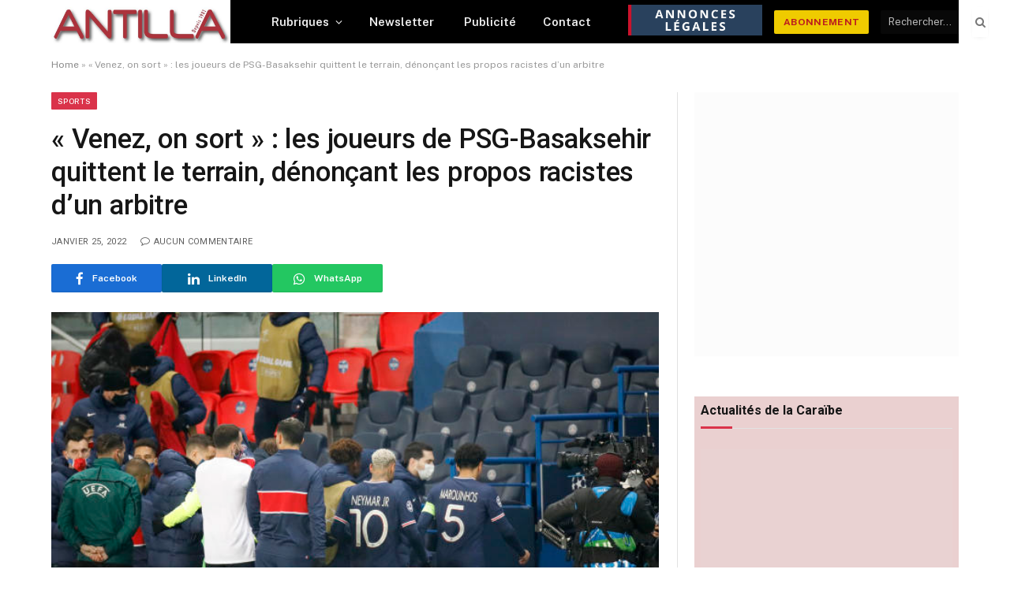

--- FILE ---
content_type: text/html; charset=UTF-8
request_url: https://antilla-martinique.com/venez-on-sort-les-joueurs-de-psg-basaksehir-quittent-le-terrain-denoncant-les-propos-racistes-dun-arbitre-2/
body_size: 34074
content:

<!DOCTYPE html>
<html lang="fr-FR" class="s-light site-s-light">

<head>

	<meta charset="UTF-8" />
	<meta name="viewport" content="width=device-width, initial-scale=1" />
	<link rel="dns-prefetch" href="//cdn.hu-manity.co" />
		<!-- Cookie Compliance -->
		<!-- Optimized with WP Meteor v3.4.0 - https://wordpress.org/plugins/wp-meteor/ -->
		<meta name='robots' content='index, follow, max-image-preview:large, max-snippet:-1, max-video-preview:-1' />


	<!-- This site is optimized with the Yoast SEO Premium plugin v22.1 (Yoast SEO v22.4) - https://yoast.com/wordpress/plugins/seo/ -->
	<title>« Venez, on sort » : les joueurs de PSG-Basaksehir quittent le terrain, dénonçant les propos racistes d’un arbitre &#183; ANTILLA MARTINIQUE | Avec vous depuis 1981 %</title><link rel="preload" as="image" imagesrcset="https://antilla-martinique.com/wp-content/uploads/2022/01/768E3D8F-A868-43CC-83D2-2DD1B6960BA3.jpeg 664w, https://antilla-martinique.com/wp-content/uploads/2022/01/768E3D8F-A868-43CC-83D2-2DD1B6960BA3-600x391.jpeg 600w, https://antilla-martinique.com/wp-content/uploads/2022/01/768E3D8F-A868-43CC-83D2-2DD1B6960BA3-300x196.jpeg 300w" imagesizes="(max-width: 755px) 100vw, 755px" /><link rel="preload" as="font" href="https://antilla-martinique.com/wp-content/themes/smart-mag/css/icons/fonts/ts-icons.woff2?v2.8" type="font/woff2" crossorigin="anonymous" />
	<meta name="description" content="% « Venez, on sort » : les joueurs de PSG-Basaksehir quittent le terrain, dénonçant les propos racistes d’un arbitre &#183; ANTILLA MARTINIQUE | Avec vous depuis 1981 &#183;" />
	<link rel="canonical" href="https://antilla-martinique.com/venez-on-sort-les-joueurs-de-psg-basaksehir-quittent-le-terrain-denoncant-les-propos-racistes-dun-arbitre-2/" />
	<meta property="og:locale" content="fr_FR" />
	<meta property="og:type" content="article" />
	<meta property="og:title" content="« Venez, on sort » : les joueurs de PSG-Basaksehir quittent le terrain, dénonçant les propos racistes d’un arbitre" />
	<meta property="og:url" content="https://antilla-martinique.com/venez-on-sort-les-joueurs-de-psg-basaksehir-quittent-le-terrain-denoncant-les-propos-racistes-dun-arbitre-2/" />
	<meta property="og:site_name" content="ANTILLA MARTINIQUE | Avec vous depuis 1981" />
	<meta property="article:publisher" content="https://www.facebook.com/antillablog" />
	<meta property="article:published_time" content="2022-01-25T09:15:15+00:00" />
	<meta property="og:image" content="https://antilla-martinique.com/wp-content/uploads/2022/01/768E3D8F-A868-43CC-83D2-2DD1B6960BA3.jpeg" />
	<meta property="og:image:width" content="664" />
	<meta property="og:image:height" content="433" />
	<meta property="og:image:type" content="image/jpeg" />
	<meta name="author" content="Gérard Dorwling-Carter" />
	<meta name="twitter:card" content="summary_large_image" />
	<meta name="twitter:creator" content="@antillamartini1" />
	<meta name="twitter:site" content="@antillamartini1" />
	<meta name="twitter:label1" content="Écrit par" />
	<meta name="twitter:data1" content="Gérard Dorwling-Carter" />
	<meta name="twitter:label2" content="Durée de lecture estimée" />
	<meta name="twitter:data2" content="2 minutes" />
	<script data-jetpack-boost="ignore" type="application/ld+json" class="yoast-schema-graph">{"@context":"https://schema.org","@graph":[{"@type":"Article","@id":"https://antilla-martinique.com/venez-on-sort-les-joueurs-de-psg-basaksehir-quittent-le-terrain-denoncant-les-propos-racistes-dun-arbitre-2/#article","isPartOf":{"@id":"https://antilla-martinique.com/venez-on-sort-les-joueurs-de-psg-basaksehir-quittent-le-terrain-denoncant-les-propos-racistes-dun-arbitre-2/"},"author":{"name":"Gérard Dorwling-Carter","@id":"https://antilla-martinique.com/#/schema/person/779d9e44de9fb08f66476186d80af124"},"headline":"« Venez, on sort » : les joueurs de PSG-Basaksehir quittent le terrain, dénonçant les propos racistes d’un arbitre","datePublished":"2022-01-25T09:15:15+00:00","dateModified":"2022-01-25T09:15:15+00:00","mainEntityOfPage":{"@id":"https://antilla-martinique.com/venez-on-sort-les-joueurs-de-psg-basaksehir-quittent-le-terrain-denoncant-les-propos-racistes-dun-arbitre-2/"},"wordCount":343,"commentCount":0,"publisher":{"@id":"https://antilla-martinique.com/#organization"},"image":{"@id":"https://antilla-martinique.com/venez-on-sort-les-joueurs-de-psg-basaksehir-quittent-le-terrain-denoncant-les-propos-racistes-dun-arbitre-2/#primaryimage"},"thumbnailUrl":"https://antilla-martinique.com/wp-content/uploads/2022/01/768E3D8F-A868-43CC-83D2-2DD1B6960BA3.jpeg","articleSection":["Sports"],"inLanguage":"fr-FR","potentialAction":[{"@type":"CommentAction","name":"Comment","target":["https://antilla-martinique.com/venez-on-sort-les-joueurs-de-psg-basaksehir-quittent-le-terrain-denoncant-les-propos-racistes-dun-arbitre-2/#respond"]}]},{"@type":"WebPage","@id":"https://antilla-martinique.com/venez-on-sort-les-joueurs-de-psg-basaksehir-quittent-le-terrain-denoncant-les-propos-racistes-dun-arbitre-2/","url":"https://antilla-martinique.com/venez-on-sort-les-joueurs-de-psg-basaksehir-quittent-le-terrain-denoncant-les-propos-racistes-dun-arbitre-2/","name":"« Venez, on sort » : les joueurs de PSG-Basaksehir quittent le terrain, dénonçant les propos racistes d’un arbitre &#183; ANTILLA MARTINIQUE | Avec vous depuis 1981 %","isPartOf":{"@id":"https://antilla-martinique.com/#website"},"primaryImageOfPage":{"@id":"https://antilla-martinique.com/venez-on-sort-les-joueurs-de-psg-basaksehir-quittent-le-terrain-denoncant-les-propos-racistes-dun-arbitre-2/#primaryimage"},"image":{"@id":"https://antilla-martinique.com/venez-on-sort-les-joueurs-de-psg-basaksehir-quittent-le-terrain-denoncant-les-propos-racistes-dun-arbitre-2/#primaryimage"},"thumbnailUrl":"https://antilla-martinique.com/wp-content/uploads/2022/01/768E3D8F-A868-43CC-83D2-2DD1B6960BA3.jpeg","datePublished":"2022-01-25T09:15:15+00:00","dateModified":"2022-01-25T09:15:15+00:00","description":"% « Venez, on sort » : les joueurs de PSG-Basaksehir quittent le terrain, dénonçant les propos racistes d’un arbitre &#183; ANTILLA MARTINIQUE | Avec vous depuis 1981 &#183;","breadcrumb":{"@id":"https://antilla-martinique.com/venez-on-sort-les-joueurs-de-psg-basaksehir-quittent-le-terrain-denoncant-les-propos-racistes-dun-arbitre-2/#breadcrumb"},"inLanguage":"fr-FR","potentialAction":[{"@type":"ReadAction","target":["https://antilla-martinique.com/venez-on-sort-les-joueurs-de-psg-basaksehir-quittent-le-terrain-denoncant-les-propos-racistes-dun-arbitre-2/"]}]},{"@type":"ImageObject","inLanguage":"fr-FR","@id":"https://antilla-martinique.com/venez-on-sort-les-joueurs-de-psg-basaksehir-quittent-le-terrain-denoncant-les-propos-racistes-dun-arbitre-2/#primaryimage","url":"https://antilla-martinique.com/wp-content/uploads/2022/01/768E3D8F-A868-43CC-83D2-2DD1B6960BA3.jpeg","contentUrl":"https://antilla-martinique.com/wp-content/uploads/2022/01/768E3D8F-A868-43CC-83D2-2DD1B6960BA3.jpeg","width":664,"height":433,"caption":"Soccer Football - Champions League - Group H - Paris St Germain v Istanbul Basaksehir F.K. - Parc des Princes, Paris, France - December 8, 2020 Paris St Germain's Neymar and Marquinhos walk off the pitch after the match was suspended REUTERS/Charles Platiau"},{"@type":"BreadcrumbList","@id":"https://antilla-martinique.com/venez-on-sort-les-joueurs-de-psg-basaksehir-quittent-le-terrain-denoncant-les-propos-racistes-dun-arbitre-2/#breadcrumb","itemListElement":[{"@type":"ListItem","position":1,"name":"Home","item":"https://antilla-martinique.com/"},{"@type":"ListItem","position":2,"name":"« Venez, on sort » : les joueurs de PSG-Basaksehir quittent le terrain, dénonçant les propos racistes d’un arbitre"}]},{"@type":"WebSite","@id":"https://antilla-martinique.com/#website","url":"https://antilla-martinique.com/","name":"ANTILLA MARTINIQUE | l'actualité à la Martinique depuis 1981","description":"actualité politique, économique, sociale et culturelle en Martinique","publisher":{"@id":"https://antilla-martinique.com/#organization"},"alternateName":"ANTILLA","potentialAction":[{"@type":"SearchAction","target":{"@type":"EntryPoint","urlTemplate":"https://antilla-martinique.com/?s={search_term_string}"},"query-input":"required name=search_term_string"}],"inLanguage":"fr-FR"},{"@type":"Organization","@id":"https://antilla-martinique.com/#organization","name":"ANTILLA MARTINIQUE | l'actualité à la Martinique depuis 1981","alternateName":"ANTILLA","url":"https://antilla-martinique.com/","logo":{"@type":"ImageObject","inLanguage":"fr-FR","@id":"https://antilla-martinique.com/#/schema/logo/image/","url":"https://antilla-martinique.com/wp-content/uploads/2023/12/logo-antilla-petit.jpg","contentUrl":"https://antilla-martinique.com/wp-content/uploads/2023/12/logo-antilla-petit.jpg","width":200,"height":32,"caption":"ANTILLA MARTINIQUE | l'actualité à la Martinique depuis 1981"},"image":{"@id":"https://antilla-martinique.com/#/schema/logo/image/"},"sameAs":["https://www.facebook.com/antillablog","https://twitter.com/antillamartini1","https://www.linkedin.com/in/philippe-pied-89695b21/"],"ownershipFundingInfo":"https://antilla-martinique.com/mentions-legales/","actionableFeedbackPolicy":"https://antilla-martinique.com/mentions-legales/","correctionsPolicy":"https://antilla-martinique.com/mentions-legales/","ethicsPolicy":"https://antilla-martinique.com/mentions-legales/","diversityPolicy":"https://antilla-martinique.com/mentions-legales/","diversityStaffingReport":"https://antilla-martinique.com/mentions-legales/"},{"@type":"Person","@id":"https://antilla-martinique.com/#/schema/person/779d9e44de9fb08f66476186d80af124","name":"Gérard Dorwling-Carter","image":{"@type":"ImageObject","inLanguage":"fr-FR","@id":"https://antilla-martinique.com/#/schema/person/image/","url":"https://secure.gravatar.com/avatar/87a476b71450428549de91cefde1eae6?s=96&d=mm&r=g","contentUrl":"https://secure.gravatar.com/avatar/87a476b71450428549de91cefde1eae6?s=96&d=mm&r=g","caption":"Gérard Dorwling-Carter"},"url":"https://antilla-martinique.com/author/gdc/"}]}</script>
	<!-- / Yoast SEO Premium plugin. -->


<link rel='dns-prefetch' href='//stats.wp.com' />
<link rel='dns-prefetch' href='//fonts.googleapis.com' />
<link rel='dns-prefetch' href='//c0.wp.com' />
<link rel="alternate" type="application/rss+xml" title="ANTILLA MARTINIQUE | Avec vous depuis 1981 &raquo; Flux" href="https://antilla-martinique.com/feed/" />
<link rel="alternate" type="application/rss+xml" title="ANTILLA MARTINIQUE | Avec vous depuis 1981 &raquo; Flux des commentaires" href="https://antilla-martinique.com/comments/feed/" />
<link rel="alternate" type="application/rss+xml" title="ANTILLA MARTINIQUE | Avec vous depuis 1981 &raquo; « Venez, on sort » : les joueurs de PSG-Basaksehir quittent le terrain, dénonçant les propos racistes d’un arbitre Flux des commentaires" href="https://antilla-martinique.com/venez-on-sort-les-joueurs-de-psg-basaksehir-quittent-le-terrain-denoncant-les-propos-racistes-dun-arbitre-2/feed/" />


<!-- No Concat CSS wp-emoji-styles => Maybe Not Static File  -->

<!-- No Concat CSS videopress-video-style => Maybe Not Static File  -->

<!-- No Concat CSS jetpack-sharing-buttons-style => Maybe Not Static File  -->

<!-- No Concat CSS classic-theme-styles => Maybe Not Static File  -->

<!-- No Concat CSS global-styles => Maybe Not Static File  -->

<!-- No Concat CSS woocommerce-inline => Maybe Not Static File  -->

<!-- No Concat CSS smartmag-fonts => Maybe Not Static File https://fonts.googleapis.com/css?family=Public+Sans%3A400%2C400i%2C500%2C600%2C700&amp;display=swap -->

<!-- No Concat CSS smartmag-gfonts-custom => Maybe Not Static File https://fonts.googleapis.com/css?family=Roboto%3A400%2C500%2C600%2C700&amp;display=swap -->
<link data-handles='wc-stripe-blocks-checkout-style,jetpack_related-posts,wp-block-library,mediaelement,wp-mediaelement,woocommerce-layout,woocommerce-general,elementor-icons,elementor-frontend,swiper,elementor-post-46439,elementor-pro,smartmag-core,smartmag-magnific-popup,smartmag-icons,smartmag-woocommerce,sharedaddy,social-logos,jetpack_css' rel='stylesheet' id='all-css-239fc4321daf4421111a396c4d2086e7' href='https://antilla-martinique.com/_jb_static/??[base64]/hEdKNaIJkx9v6HRUwGXB3/QfhTujfowkGYagVoUlrPOJ6Lbu/mQy5YGfAVuiydmhDxMXm2wk2amgDfiw7WR1cptScn9ZCSBXk+xPx9Plvev1b44B5zHjdJmlxZGaKwstwP2N20TCdTbmLhfsZl9w3pWzBKMKb351+MNzKgllq33dJU5V3pOv0AYKeMJEGudHwS3Gz3AZHd7tc599OuXj+mi9ly+vI2f1LF6vUXrk6o6Q==' type='text/css' media='all' />
<style id='wp-block-library-inline-css'>
.has-text-align-justify{text-align:justify;}
</style>
<style id='woocommerce-layout-inline-css'>

	.infinite-scroll .woocommerce-pagination {
		display: none;
	}
</style>
<style id='smartmag-woocommerce-inline-css'>
:root { --c-main: #da334a;
--c-main-rgb: 218,51,74;
--title-font: "Roboto", system-ui, -apple-system, "Segoe UI", Arial, sans-serif;
--h-font: "Roboto", system-ui, -apple-system, "Segoe UI", Arial, sans-serif;
--title-size-xs: 14px;
--title-size-s: 14px;
--title-size-n: 16px;
--title-size-m: 17px;
--title-size-l: 19px;
--title-size-xl: 21px;
--main-width: 1150px;
--excerpt-size: 14px; }
:root { --sidebar-width: 336px; }
.ts-row, .has-el-gap { --sidebar-c-width: calc(var(--sidebar-width) + var(--grid-gutter-h) + var(--sidebar-c-pad)); }
:root { --sidebar-pad: 26px; --sidebar-sep-pad: 26px; }
.main-wrap > .main { margin-top: 28px; }
.smart-head-main .smart-head-mid > .inner { padding-left: 0px; padding-right: 0px; }
.mobile-menu { font-size: 15px; }
.smart-head-main .hamburger-icon { width: 15px; --height: 13px; }
.smart-head .ts-button1 { font-size: 12px; font-weight: 800; line-height: 0.35; }
.smart-head .ts-button1:not(._) { color: #bc1e1e; }
.smart-head .ts-button1 { background-color: #efcb00; height: 30px; line-height: 30px; padding-left: 12px; padding-right: 12px; }
.trending-ticker .heading { margin-right: 28px; }
.upper-footer .block-head { --space-below: 8px; }
.upper-footer > .wrap { padding-bottom: 0px; }
.post-meta { font-family: "Roboto", system-ui, -apple-system, "Segoe UI", Arial, sans-serif; }
.post-meta .meta-item, .post-meta .text-in { font-size: 10px; font-weight: normal; text-transform: uppercase; letter-spacing: .03em; }
.post-meta .text-in, .post-meta .post-cat > a { font-size: 11px; }
.post-meta .post-cat > a { font-weight: bold; text-transform: uppercase; letter-spacing: .1em; }
.post-meta .post-author > a { color: var(--c-main); }
.cat-labels .category { font-size: 10px; }
.block-head-c .heading { font-size: 16px; text-transform: initial; }
.block-head-c { --line-weight: 3px; --border-weight: 1px; }
.loop-grid .ratio-is-custom { padding-bottom: calc(100% / 1.68); }
.loop-list .media { margin-top: -1px; margin-bottom: 2px; margin-right: 1px; }
.loop-list .content { padding-top: 0px; padding-bottom: 0px; padding-left: 0px; }
.loop-small .media { width: 36%; max-width: 50%; }
.loop-small .media:not(i) { max-width: 92px; }
.post-meta-single .meta-item, .post-meta-single .text-in { font-size: 11px; }
.comments-area .comment-content { font-size: 14px; }
.comments-area .comment-meta { font-size: 12px; }
.the-post-header .post-meta .post-title { font-weight: 500; line-height: 1.2; }
.entry-content { font-size: 15.7px; }
.site-s-light .entry-content { color: #1c1c1c; }
.post-share-b:not(.is-not-global) { --service-height: 36px; }
.post-share-b:not(.is-not-global) .service .label { font-size: 12px; }
.site-s-light .s-head-modern-a .post-meta { --c-post-meta: #606060; }
.category .feat-grid { --grid-gap: 2px; }
@media (min-width: 940px) and (max-width: 1200px) { .ts-row, .has-el-gap { --sidebar-c-width: calc(var(--sidebar-width) + var(--grid-gutter-h) + var(--sidebar-c-pad)); } }
@media (min-width: 768px) and (max-width: 940px) { .ts-contain, .main { padding-left: 35px; padding-right: 35px; } }
@media (max-width: 767px) { .ts-contain, .main { padding-left: 25px; padding-right: 25px; } }


</style>
<style id='wp-emoji-styles-inline-css'>

	img.wp-smiley, img.emoji {
		display: inline !important;
		border: none !important;
		box-shadow: none !important;
		height: 1em !important;
		width: 1em !important;
		margin: 0 0.07em !important;
		vertical-align: -0.1em !important;
		background: none !important;
		padding: 0 !important;
	}
</style>
<style id='jetpack-sharing-buttons-style-inline-css'>
.jetpack-sharing-buttons__services-list{display:flex;flex-direction:row;flex-wrap:wrap;gap:0;list-style-type:none;margin:5px;padding:0}.jetpack-sharing-buttons__services-list.has-small-icon-size{font-size:12px}.jetpack-sharing-buttons__services-list.has-normal-icon-size{font-size:16px}.jetpack-sharing-buttons__services-list.has-large-icon-size{font-size:24px}.jetpack-sharing-buttons__services-list.has-huge-icon-size{font-size:36px}@media print{.jetpack-sharing-buttons__services-list{display:none!important}}.editor-styles-wrapper .wp-block-jetpack-sharing-buttons{gap:0;padding-inline-start:0}ul.jetpack-sharing-buttons__services-list.has-background{padding:1.25em 2.375em}
</style>
<style id='classic-theme-styles-inline-css'>
/*! This file is auto-generated */
.wp-block-button__link{color:#fff;background-color:#32373c;border-radius:9999px;box-shadow:none;text-decoration:none;padding:calc(.667em + 2px) calc(1.333em + 2px);font-size:1.125em}.wp-block-file__button{background:#32373c;color:#fff;text-decoration:none}
</style>
<style id='global-styles-inline-css'>
:root{--wp--preset--aspect-ratio--square: 1;--wp--preset--aspect-ratio--4-3: 4/3;--wp--preset--aspect-ratio--3-4: 3/4;--wp--preset--aspect-ratio--3-2: 3/2;--wp--preset--aspect-ratio--2-3: 2/3;--wp--preset--aspect-ratio--16-9: 16/9;--wp--preset--aspect-ratio--9-16: 9/16;--wp--preset--color--black: #000000;--wp--preset--color--cyan-bluish-gray: #abb8c3;--wp--preset--color--white: #ffffff;--wp--preset--color--pale-pink: #f78da7;--wp--preset--color--vivid-red: #cf2e2e;--wp--preset--color--luminous-vivid-orange: #ff6900;--wp--preset--color--luminous-vivid-amber: #fcb900;--wp--preset--color--light-green-cyan: #7bdcb5;--wp--preset--color--vivid-green-cyan: #00d084;--wp--preset--color--pale-cyan-blue: #8ed1fc;--wp--preset--color--vivid-cyan-blue: #0693e3;--wp--preset--color--vivid-purple: #9b51e0;--wp--preset--gradient--vivid-cyan-blue-to-vivid-purple: linear-gradient(135deg,rgba(6,147,227,1) 0%,rgb(155,81,224) 100%);--wp--preset--gradient--light-green-cyan-to-vivid-green-cyan: linear-gradient(135deg,rgb(122,220,180) 0%,rgb(0,208,130) 100%);--wp--preset--gradient--luminous-vivid-amber-to-luminous-vivid-orange: linear-gradient(135deg,rgba(252,185,0,1) 0%,rgba(255,105,0,1) 100%);--wp--preset--gradient--luminous-vivid-orange-to-vivid-red: linear-gradient(135deg,rgba(255,105,0,1) 0%,rgb(207,46,46) 100%);--wp--preset--gradient--very-light-gray-to-cyan-bluish-gray: linear-gradient(135deg,rgb(238,238,238) 0%,rgb(169,184,195) 100%);--wp--preset--gradient--cool-to-warm-spectrum: linear-gradient(135deg,rgb(74,234,220) 0%,rgb(151,120,209) 20%,rgb(207,42,186) 40%,rgb(238,44,130) 60%,rgb(251,105,98) 80%,rgb(254,248,76) 100%);--wp--preset--gradient--blush-light-purple: linear-gradient(135deg,rgb(255,206,236) 0%,rgb(152,150,240) 100%);--wp--preset--gradient--blush-bordeaux: linear-gradient(135deg,rgb(254,205,165) 0%,rgb(254,45,45) 50%,rgb(107,0,62) 100%);--wp--preset--gradient--luminous-dusk: linear-gradient(135deg,rgb(255,203,112) 0%,rgb(199,81,192) 50%,rgb(65,88,208) 100%);--wp--preset--gradient--pale-ocean: linear-gradient(135deg,rgb(255,245,203) 0%,rgb(182,227,212) 50%,rgb(51,167,181) 100%);--wp--preset--gradient--electric-grass: linear-gradient(135deg,rgb(202,248,128) 0%,rgb(113,206,126) 100%);--wp--preset--gradient--midnight: linear-gradient(135deg,rgb(2,3,129) 0%,rgb(40,116,252) 100%);--wp--preset--font-size--small: 13px;--wp--preset--font-size--medium: 20px;--wp--preset--font-size--large: 36px;--wp--preset--font-size--x-large: 42px;--wp--preset--spacing--20: 0.44rem;--wp--preset--spacing--30: 0.67rem;--wp--preset--spacing--40: 1rem;--wp--preset--spacing--50: 1.5rem;--wp--preset--spacing--60: 2.25rem;--wp--preset--spacing--70: 3.38rem;--wp--preset--spacing--80: 5.06rem;--wp--preset--shadow--natural: 6px 6px 9px rgba(0, 0, 0, 0.2);--wp--preset--shadow--deep: 12px 12px 50px rgba(0, 0, 0, 0.4);--wp--preset--shadow--sharp: 6px 6px 0px rgba(0, 0, 0, 0.2);--wp--preset--shadow--outlined: 6px 6px 0px -3px rgba(255, 255, 255, 1), 6px 6px rgba(0, 0, 0, 1);--wp--preset--shadow--crisp: 6px 6px 0px rgba(0, 0, 0, 1);}:where(.is-layout-flex){gap: 0.5em;}:where(.is-layout-grid){gap: 0.5em;}body .is-layout-flex{display: flex;}.is-layout-flex{flex-wrap: wrap;align-items: center;}.is-layout-flex > :is(*, div){margin: 0;}body .is-layout-grid{display: grid;}.is-layout-grid > :is(*, div){margin: 0;}:where(.wp-block-columns.is-layout-flex){gap: 2em;}:where(.wp-block-columns.is-layout-grid){gap: 2em;}:where(.wp-block-post-template.is-layout-flex){gap: 1.25em;}:where(.wp-block-post-template.is-layout-grid){gap: 1.25em;}.has-black-color{color: var(--wp--preset--color--black) !important;}.has-cyan-bluish-gray-color{color: var(--wp--preset--color--cyan-bluish-gray) !important;}.has-white-color{color: var(--wp--preset--color--white) !important;}.has-pale-pink-color{color: var(--wp--preset--color--pale-pink) !important;}.has-vivid-red-color{color: var(--wp--preset--color--vivid-red) !important;}.has-luminous-vivid-orange-color{color: var(--wp--preset--color--luminous-vivid-orange) !important;}.has-luminous-vivid-amber-color{color: var(--wp--preset--color--luminous-vivid-amber) !important;}.has-light-green-cyan-color{color: var(--wp--preset--color--light-green-cyan) !important;}.has-vivid-green-cyan-color{color: var(--wp--preset--color--vivid-green-cyan) !important;}.has-pale-cyan-blue-color{color: var(--wp--preset--color--pale-cyan-blue) !important;}.has-vivid-cyan-blue-color{color: var(--wp--preset--color--vivid-cyan-blue) !important;}.has-vivid-purple-color{color: var(--wp--preset--color--vivid-purple) !important;}.has-black-background-color{background-color: var(--wp--preset--color--black) !important;}.has-cyan-bluish-gray-background-color{background-color: var(--wp--preset--color--cyan-bluish-gray) !important;}.has-white-background-color{background-color: var(--wp--preset--color--white) !important;}.has-pale-pink-background-color{background-color: var(--wp--preset--color--pale-pink) !important;}.has-vivid-red-background-color{background-color: var(--wp--preset--color--vivid-red) !important;}.has-luminous-vivid-orange-background-color{background-color: var(--wp--preset--color--luminous-vivid-orange) !important;}.has-luminous-vivid-amber-background-color{background-color: var(--wp--preset--color--luminous-vivid-amber) !important;}.has-light-green-cyan-background-color{background-color: var(--wp--preset--color--light-green-cyan) !important;}.has-vivid-green-cyan-background-color{background-color: var(--wp--preset--color--vivid-green-cyan) !important;}.has-pale-cyan-blue-background-color{background-color: var(--wp--preset--color--pale-cyan-blue) !important;}.has-vivid-cyan-blue-background-color{background-color: var(--wp--preset--color--vivid-cyan-blue) !important;}.has-vivid-purple-background-color{background-color: var(--wp--preset--color--vivid-purple) !important;}.has-black-border-color{border-color: var(--wp--preset--color--black) !important;}.has-cyan-bluish-gray-border-color{border-color: var(--wp--preset--color--cyan-bluish-gray) !important;}.has-white-border-color{border-color: var(--wp--preset--color--white) !important;}.has-pale-pink-border-color{border-color: var(--wp--preset--color--pale-pink) !important;}.has-vivid-red-border-color{border-color: var(--wp--preset--color--vivid-red) !important;}.has-luminous-vivid-orange-border-color{border-color: var(--wp--preset--color--luminous-vivid-orange) !important;}.has-luminous-vivid-amber-border-color{border-color: var(--wp--preset--color--luminous-vivid-amber) !important;}.has-light-green-cyan-border-color{border-color: var(--wp--preset--color--light-green-cyan) !important;}.has-vivid-green-cyan-border-color{border-color: var(--wp--preset--color--vivid-green-cyan) !important;}.has-pale-cyan-blue-border-color{border-color: var(--wp--preset--color--pale-cyan-blue) !important;}.has-vivid-cyan-blue-border-color{border-color: var(--wp--preset--color--vivid-cyan-blue) !important;}.has-vivid-purple-border-color{border-color: var(--wp--preset--color--vivid-purple) !important;}.has-vivid-cyan-blue-to-vivid-purple-gradient-background{background: var(--wp--preset--gradient--vivid-cyan-blue-to-vivid-purple) !important;}.has-light-green-cyan-to-vivid-green-cyan-gradient-background{background: var(--wp--preset--gradient--light-green-cyan-to-vivid-green-cyan) !important;}.has-luminous-vivid-amber-to-luminous-vivid-orange-gradient-background{background: var(--wp--preset--gradient--luminous-vivid-amber-to-luminous-vivid-orange) !important;}.has-luminous-vivid-orange-to-vivid-red-gradient-background{background: var(--wp--preset--gradient--luminous-vivid-orange-to-vivid-red) !important;}.has-very-light-gray-to-cyan-bluish-gray-gradient-background{background: var(--wp--preset--gradient--very-light-gray-to-cyan-bluish-gray) !important;}.has-cool-to-warm-spectrum-gradient-background{background: var(--wp--preset--gradient--cool-to-warm-spectrum) !important;}.has-blush-light-purple-gradient-background{background: var(--wp--preset--gradient--blush-light-purple) !important;}.has-blush-bordeaux-gradient-background{background: var(--wp--preset--gradient--blush-bordeaux) !important;}.has-luminous-dusk-gradient-background{background: var(--wp--preset--gradient--luminous-dusk) !important;}.has-pale-ocean-gradient-background{background: var(--wp--preset--gradient--pale-ocean) !important;}.has-electric-grass-gradient-background{background: var(--wp--preset--gradient--electric-grass) !important;}.has-midnight-gradient-background{background: var(--wp--preset--gradient--midnight) !important;}.has-small-font-size{font-size: var(--wp--preset--font-size--small) !important;}.has-medium-font-size{font-size: var(--wp--preset--font-size--medium) !important;}.has-large-font-size{font-size: var(--wp--preset--font-size--large) !important;}.has-x-large-font-size{font-size: var(--wp--preset--font-size--x-large) !important;}
:where(.wp-block-post-template.is-layout-flex){gap: 1.25em;}:where(.wp-block-post-template.is-layout-grid){gap: 1.25em;}
:where(.wp-block-columns.is-layout-flex){gap: 2em;}:where(.wp-block-columns.is-layout-grid){gap: 2em;}
:root :where(.wp-block-pullquote){font-size: 1.5em;line-height: 1.6;}
</style>
<style id='woocommerce-inline-inline-css'>
.woocommerce form .form-row .required { visibility: visible; }
</style>
<link rel='stylesheet' id='smartmag-fonts-css' href='https://fonts.googleapis.com/css?family=Public+Sans%3A400%2C400i%2C500%2C600%2C700&#038;display=swap' media='all' />
<link rel='stylesheet' id='smartmag-gfonts-custom-css' href='https://fonts.googleapis.com/css?family=Roboto%3A400%2C500%2C600%2C700&#038;display=swap' media='all' />

<!-- No Concat JS woo-tracks => External URL: https://stats.wp.com/w.js -->

<!-- No Concat JS jquery-core => Excluded option -->

<!-- No Concat JS sphere-post-views => Has Inline Content -->

<!-- No Concat JS woocommerce-analytics => External URL: https://stats.wp.com/s-202545.js -->












<link rel="https://api.w.org/" href="https://antilla-martinique.com/wp-json/" /><link rel="alternate" title="JSON" type="application/json" href="https://antilla-martinique.com/wp-json/wp/v2/posts/32399" /><link rel="EditURI" type="application/rsd+xml" title="RSD" href="https://antilla-martinique.com/xmlrpc.php?rsd" />
<meta name="generator" content="WordPress 6.6.2" />
<meta name="generator" content="WooCommerce 8.7.0" />
<link rel='shortlink' href='https://antilla-martinique.com/?p=32399' />
<link rel="alternate" title="oEmbed (JSON)" type="application/json+oembed" href="https://antilla-martinique.com/wp-json/oembed/1.0/embed?url=https%3A%2F%2Fantilla-martinique.com%2Fvenez-on-sort-les-joueurs-de-psg-basaksehir-quittent-le-terrain-denoncant-les-propos-racistes-dun-arbitre-2%2F" />
<link rel="alternate" title="oEmbed (XML)" type="text/xml+oembed" href="https://antilla-martinique.com/wp-json/oembed/1.0/embed?url=https%3A%2F%2Fantilla-martinique.com%2Fvenez-on-sort-les-joueurs-de-psg-basaksehir-quittent-le-terrain-denoncant-les-propos-racistes-dun-arbitre-2%2F&#038;format=xml" />
	
	
		<!-- GA Google Analytics @ https://m0n.co/ga -->
		
		

		<style>img#wpstats{display:none}</style>
		<meta name="pinterest-rich-pin" content="false" />	<noscript><style>.woocommerce-product-gallery{ opacity: 1 !important; }</style></noscript>
	
		
		<meta name="generator" content="Elementor 3.20.4; features: e_optimized_assets_loading, e_optimized_css_loading, additional_custom_breakpoints, block_editor_assets_optimize, e_image_loading_optimization; settings: css_print_method-external, google_font-enabled, font_display-swap">
<link rel="icon" href="https://antilla-martinique.com/wp-content/uploads/2025/04/cropped-WhatsApp-Image-2025-04-21-at-16.26.56-32x32.jpeg" sizes="32x32" />
<link rel="icon" href="https://antilla-martinique.com/wp-content/uploads/2025/04/cropped-WhatsApp-Image-2025-04-21-at-16.26.56-192x192.jpeg" sizes="192x192" />
<link rel="apple-touch-icon" href="https://antilla-martinique.com/wp-content/uploads/2025/04/cropped-WhatsApp-Image-2025-04-21-at-16.26.56-180x180.jpeg" />
<meta name="msapplication-TileImage" content="https://antilla-martinique.com/wp-content/uploads/2025/04/cropped-WhatsApp-Image-2025-04-21-at-16.26.56-270x270.jpeg" />
<style type="text/css" id="wp-custom-css">#smartmag-block-highlights-2 {
	background-color: #ead0d0;
	padding: 8px;
}

a.logo-link.ts-logo.logo-is-image {
	margin-left: -25px !important;
	margin-top: -1px !important;
}

.smart-head .logo-image {
	padding: 0 !important;
}

.elementor-46565 .elementor-element.elementor-element-33ef003 .meta-below {
	margin: -9px -16px -16px 0 !important;
}

.elementor-46565 .elementor-element.elementor-element-33ef003 .media {
}

.list-post .media {
	margin-right: var(--list-p-media-margin, 10px) !important;
}

.page-id-11234 .ts-row, .row, .b-row {
	display: block !important;
}

/* CSS form paid checkout */
form.pmpro_form input[type=text], form.pmpro_form input[type=password], form.pmpro_form input[type=email], form.pmpro_form input[type=number], form.pmpro_form textarea, form.pmpro_form select, #loginform input[type=text], #loginform input[type=password] {
	width: 80%;
}

/* CSS restricted content */
#post-49919 &gt; p {
	display: none !important;
}

.pmpro_content_message {
	margin-left: 190px !important;
}

.pmpro_content_message a, .pmpro_content_message a:link {
	background-color: #CC3737 !important;
	color: #fff !important;
}	
}

/* Chekout css*/
#breadcrumb &gt; div {
	display: none;
}

.post-header {
	display: none;
}

#breadcrumb &gt; div {
	display: none;
}

.menu&gt;li&gt;a {
	padding: 5px !important;
}</style>

</head>

<body class="post-template-default single single-post postid-32399 single-format-standard theme-smart-mag cookies-not-set td-standard-pack woocommerce-no-js fpt-template-smart-mag right-sidebar post-layout-modern post-cat-15 has-lb has-lb-sm has-sb-sep layout-normal elementor-default elementor-kit-46439">




<div class="main-wrap">

	
<div class="off-canvas-backdrop"></div>
<div class="mobile-menu-container off-canvas" id="off-canvas">

	<div class="off-canvas-head">
		<a href="#" class="close">
			<span class="visuallyhidden">Close Menu</span>
			<i class="tsi tsi-times"></i>
		</a>

		<div class="ts-logo">
			<img fetchpriority="high" class="logo-mobile logo-image" src="https://antilla-martinique.com/wp-content/uploads/2025/04/WhatsApp-Image-2025-04-21-at-16.26.56.jpeg" width="400" height="400" alt="ANTILLA MARTINIQUE | Avec vous depuis 1981"/>		</div>
	</div>

	<div class="off-canvas-content">

					<ul class="mobile-menu"></ul>
		
					<div class="off-canvas-widgets">
				
		<div id="smartmag-block-newsletter-2" class="widget ts-block-widget smartmag-widget-newsletter">		
		<div class="block">
			<div class="block-newsletter ">
	<div class="spc-newsletter spc-newsletter-b spc-newsletter-center spc-newsletter-sm">

		<div class="bg-wrap"></div>

		
		<div class="inner">

			
			
			<h3 class="heading">
				Abonnez-vous			</h3>

							<div class="base-text message">
					<p>Recevez les dernières actualités créatives de ANTILLA concernant l'art, le design et les affaires</p>
</div>
			
							<form method="post" action="" class="form fields-style fields-full" target="_blank">
					<div class="main-fields">
						<p class="field-email">
							<input type="email" name="EMAIL" placeholder="Votre adresse email.." required />
						</p>
						
						<p class="field-submit">
							<input type="submit" value="S&#039;abonner" />
						</p>
					</div>

											<p class="disclaimer">
							<label>
																	<input type="checkbox" name="privacy" required />
								
								En vous inscrivant, vous acceptez nos conditions générales et nos <a href="#">Annonces Légales</a>							</label>
						</p>
									</form>
			
			
		</div>
	</div>
</div>		</div>

		</div>
		<div id="smartmag-block-posts-small-3" class="widget ts-block-widget smartmag-widget-posts-small">		
		<div class="block">
					<section class="block-wrap block-posts-small block-sc mb-none" data-id="1">

			<div class="widget-title block-head block-head-ac block-head-b"><h5 class="heading">Les tendances du moment</h5></div>	
			<div class="block-content">
				
	<div class="loop loop-small loop-small-a loop-sep loop-small-sep grid grid-1 md:grid-1 sm:grid-1 xs:grid-1">

					
<article class="l-post small-post small-a-post m-pos-left">

	
			<div class="media">

		
			<a href="https://antilla-martinique.com/quand-letat-central-sessouffle-le-pouvoir-normatif-devient-une-necessite-democratique-le-regard-de-gdc/" class="image-link media-ratio ratio-4-3" title="Quand l’État central s’essouffle, le pouvoir normatif devient une nécessité démocratique  Le Regard de Gdc"><span data-bgsrc="https://antilla-martinique.com/wp-content/uploads/2025/11/IMG_6163.jpeg" class="img bg-cover wp-post-image attachment-large size-large lazyload" data-bgset="https://antilla-martinique.com/wp-content/uploads/2025/11/IMG_6163.jpeg 587w, https://antilla-martinique.com/wp-content/uploads/2025/11/IMG_6163-150x134.jpeg 150w, https://antilla-martinique.com/wp-content/uploads/2025/11/IMG_6163-450x402.jpeg 450w" data-sizes="(max-width: 135px) 100vw, 135px"></span></a>			
			
			
			
		
		</div>
	

	
		<div class="content">

			<div class="post-meta post-meta-a post-meta-left has-below"><h4 class="is-title post-title"><a href="https://antilla-martinique.com/quand-letat-central-sessouffle-le-pouvoir-normatif-devient-une-necessite-democratique-le-regard-de-gdc/">Quand l’État central s’essouffle, le pouvoir normatif devient une nécessité démocratique  Le Regard de Gdc</a></h4><div class="post-meta-items meta-below"><span class="meta-item date"><span class="date-link"><time class="post-date" datetime="2025-11-05T14:21:53+01:00">novembre 5, 2025</time></span></span></div></div>			
			
			
		</div>

	
</article>	
					
<article class="l-post small-post small-a-post m-pos-left">

	
			<div class="media">

		
			<a href="https://antilla-martinique.com/la-martinique-participe-a-la-journee-nationale-de-la-conversation-faut-quon-parle-samedi-22-novembre/" class="image-link media-ratio ratio-4-3" title="La Martinique participe à la journée nationale de la conversation “Faut qu’on parle”,  samedi 22 novembre"><span data-bgsrc="https://antilla-martinique.com/wp-content/uploads/2025/11/IMG_7260.jpeg" class="img bg-cover wp-post-image attachment-large size-large lazyload" data-bgset="https://antilla-martinique.com/wp-content/uploads/2025/11/IMG_7260.jpeg 576w, https://antilla-martinique.com/wp-content/uploads/2025/11/IMG_7260-150x100.jpeg 150w, https://antilla-martinique.com/wp-content/uploads/2025/11/IMG_7260-450x300.jpeg 450w" data-sizes="(max-width: 135px) 100vw, 135px"></span></a>			
			
			
			
		
		</div>
	

	
		<div class="content">

			<div class="post-meta post-meta-a post-meta-left has-below"><h4 class="is-title post-title"><a href="https://antilla-martinique.com/la-martinique-participe-a-la-journee-nationale-de-la-conversation-faut-quon-parle-samedi-22-novembre/">La Martinique participe à la journée nationale de la conversation “Faut qu’on parle”,  samedi 22 novembre</a></h4><div class="post-meta-items meta-below"><span class="meta-item date"><span class="date-link"><time class="post-date" datetime="2025-11-05T09:30:32+01:00">novembre 5, 2025</time></span></span></div></div>			
			
			
		</div>

	
</article>	
					
<article class="l-post small-post small-a-post m-pos-left">

	
			<div class="media">

		
			<a href="https://antilla-martinique.com/kreyolad-1100-biznes-teraj/" class="image-link media-ratio ratio-4-3" title="KRÉYOLAD 1100  Biznes téraj"><span data-bgsrc="https://antilla-martinique.com/wp-content/uploads/2025/11/IMG_7257.jpeg" class="img bg-cover wp-post-image attachment-large size-large lazyload" data-bgset="https://antilla-martinique.com/wp-content/uploads/2025/11/IMG_7257.jpeg 533w, https://antilla-martinique.com/wp-content/uploads/2025/11/IMG_7257-150x225.jpeg 150w, https://antilla-martinique.com/wp-content/uploads/2025/11/IMG_7257-450x675.jpeg 450w" data-sizes="(max-width: 135px) 100vw, 135px"></span></a>			
			
			
			
		
		</div>
	

	
		<div class="content">

			<div class="post-meta post-meta-a post-meta-left has-below"><h4 class="is-title post-title"><a href="https://antilla-martinique.com/kreyolad-1100-biznes-teraj/">KRÉYOLAD 1100  Biznes téraj</a></h4><div class="post-meta-items meta-below"><span class="meta-item date"><span class="date-link"><time class="post-date" datetime="2025-11-05T09:25:16+01:00">novembre 5, 2025</time></span></span></div></div>			
			
			
		</div>

	
</article>	
		
	</div>

					</div>

		</section>
				</div>

		</div><div id="media_image-19" class="widget widget_media_image"><a href="mailto:philippepied@gmail.com"><img width="297" height="114" src="[data-uri]" class="image wp-image-46419  attachment-full size-full lazyload" alt="" style="max-width: 100%; height: auto;" decoding="async" data-src="https://antilla-martinique.com/wp-content/uploads/2023/05/illicite.jpg" /></a></div>			</div>
		
		
		<div class="spc-social-block spc-social spc-social-b smart-head-social">
		
			
				<a href="https://www.facebook.com/antillablog" class="link service s-facebook" target="_blank" rel="nofollow noopener">
					<i class="icon tsi tsi-facebook"></i>					<span class="visuallyhidden">Facebook</span>
				</a>
									
			
				<a href="#" class="link service s-twitter" target="_blank" rel="nofollow noopener">
					<i class="icon tsi tsi-twitter"></i>					<span class="visuallyhidden">X (Twitter)</span>
				</a>
									
			
				<a href="#" class="link service s-instagram" target="_blank" rel="nofollow noopener">
					<i class="icon tsi tsi-instagram"></i>					<span class="visuallyhidden">Instagram</span>
				</a>
									
			
		</div>

		
	</div>

</div>
<div class="smart-head smart-head-a smart-head-main" id="smart-head" data-sticky="auto" data-sticky-type="smart" data-sticky-full="1">
	
	<div class="smart-head-row smart-head-bot smart-head-row-3 s-dark wrap">

		<div class="inner full">

							
				<div class="items items-left ">
					<a href="https://antilla-martinique.com/" title="ANTILLA MARTINIQUE | Avec vous depuis 1981" rel="home" class="logo-link ts-logo logo-is-image">
		<span>
			
				
					<img src="https://antilla-martinique.com/wp-content/uploads/2025/04/logo-antilla-grand-2-1.jpg" class="logo-image logo-image-dark" alt="ANTILLA MARTINIQUE | Avec vous depuis 1981" width="800" height="194"/><img loading="lazy" src="https://antilla-martinique.com/wp-content/uploads/2025/04/logo-antilla-grand-2.jpg" class="logo-image" alt="ANTILLA MARTINIQUE | Avec vous depuis 1981" width="800" height="194"/>
									 
					</span>
	</a>	<div class="nav-wrap">
		<nav class="navigation navigation-main nav-hov-b">
			<ul id="menu-main-menu" class="menu"><li id="menu-item-47096" class="menu-item menu-item-type-custom menu-item-object-custom menu-item-has-children menu-item-47096"><a href="#">Rubriques</a>
<ul class="sub-menu">
	<li id="menu-item-47097" class="menu-item menu-item-type-taxonomy menu-item-object-category menu-cat-697 menu-item-47097"><a href="https://antilla-martinique.com/category/artculture/">Art/Culture</a></li>
	<li id="menu-item-47098" class="menu-item menu-item-type-taxonomy menu-item-object-category menu-cat-200 menu-item-47098"><a href="https://antilla-martinique.com/category/ecologie/">Ecologie / Environnement</a></li>
	<li id="menu-item-47102" class="menu-item menu-item-type-taxonomy menu-item-object-category menu-cat-826 menu-item-47102"><a href="https://antilla-martinique.com/category/patrimoine/">Patrimoine</a></li>
	<li id="menu-item-47100" class="menu-item menu-item-type-taxonomy menu-item-object-category menu-cat-7 menu-item-47100"><a href="https://antilla-martinique.com/category/entreprises/">Entreprises</a></li>
	<li id="menu-item-47101" class="menu-item menu-item-type-taxonomy menu-item-object-category menu-cat-922 menu-item-47101"><a href="https://antilla-martinique.com/category/le-regard-de-gdc/">Le Regard de Gdc</a></li>
	<li id="menu-item-47099" class="menu-item menu-item-type-taxonomy menu-item-object-category menu-cat-817 menu-item-47099"><a href="https://antilla-martinique.com/category/edito/">Édito de Henri PIED</a></li>
	<li id="menu-item-47103" class="menu-item menu-item-type-taxonomy menu-item-object-category menu-cat-1060 menu-item-47103"><a href="https://antilla-martinique.com/category/politique/">Politics</a></li>
	<li id="menu-item-47104" class="menu-item menu-item-type-taxonomy menu-item-object-category menu-cat-818 menu-item-47104"><a href="https://antilla-martinique.com/category/sante/">Santé</a></li>
	<li id="menu-item-47105" class="menu-item menu-item-type-taxonomy menu-item-object-category current-post-ancestor current-menu-parent current-post-parent menu-cat-15 menu-item-47105"><a href="https://antilla-martinique.com/category/sports/">Sports</a></li>
	<li id="menu-item-47133" class="menu-item menu-item-type-custom menu-item-object-custom menu-item-47133"><a href="#">Caraïbe</a></li>
</ul>
</li>
<li id="menu-item-59406" class="menu-item menu-item-type-post_type menu-item-object-page menu-item-59406"><a href="https://antilla-martinique.com/abonnement-a-la-newsletter-dantilla/">Newsletter </a></li>
<li id="menu-item-47140" class="menu-item menu-item-type-post_type menu-item-object-page menu-item-47140"><a href="https://antilla-martinique.com/marketing/">Publicité</a></li>
<li id="menu-item-33070" class="menu-item menu-item-type-post_type menu-item-object-page menu-item-33070"><a href="https://antilla-martinique.com/contactez-nous/">Contact</a></li>
</ul>		</nav>
	</div>
				</div>

							
				<div class="items items-center ">
				
<div class="h-text h-text2">
	<div class="h-text h-text" style=" width: 170px; ">
	<a href="https://antilla-martinique.com/annonces-legales-2/"><img loading="lazy" loading="lazy" src="https://antilla-martinique.com/wp-content/uploads/2024/04/1.webp" alt="annonces" width="200" height="70"></a></div></div>
	<a href="https://buy.stripe.com/aEU7wu8DhaZg3L25kl" class="ts-button ts-button-a ts-button1" target="_blank" rel="noopener">
		ABONNEMENT	</a>


	<div class="smart-head-search">
		<form role="search" class="search-form" action="https://antilla-martinique.com/" method="get">
			<input type="text" name="s" class="query live-search-query" value="" placeholder="Rechercher..." autocomplete="off" />
			<button class="search-button" type="submit">
				<i class="tsi tsi-search"></i>
				<span class="visuallyhidden"></span>
			</button>
		</form>
	</div> <!-- .search -->

				</div>

							
				<div class="items items-right empty">
								</div>

						
		</div>
	</div>

	</div>
<div class="smart-head smart-head-a smart-head-mobile" id="smart-head-mobile" data-sticky="mid" data-sticky-type="smart" data-sticky-full>
	
	<div class="smart-head-row smart-head-mid smart-head-row-3 is-light smart-head-row-full">

		<div class="inner wrap">

							
				<div class="items items-left ">
				
<button class="offcanvas-toggle has-icon" type="button" aria-label="Menu">
	<span class="hamburger-icon hamburger-icon-a">
		<span class="inner"></span>
	</span>
</button>				</div>

							
				<div class="items items-center ">
					<a href="https://antilla-martinique.com/" title="ANTILLA MARTINIQUE | Avec vous depuis 1981" rel="home" class="logo-link ts-logo logo-is-image">
		<span>
			
									<img fetchpriority="high" class="logo-mobile logo-image" src="https://antilla-martinique.com/wp-content/uploads/2025/04/WhatsApp-Image-2025-04-21-at-16.26.56.jpeg" width="400" height="400" alt="ANTILLA MARTINIQUE | Avec vous depuis 1981"/>									 
					</span>
	</a>				</div>

							
				<div class="items items-right ">
				

	<a href="#" class="search-icon has-icon-only is-icon" title="Rechercher">
		<i class="tsi tsi-search"></i>
	</a>

				</div>

						
		</div>
	</div>

	</div>
<nav class="breadcrumbs is-full-width breadcrumbs-a" id="breadcrumb"><div class="inner ts-contain "><span><span><a href="https://antilla-martinique.com/">Home</a></span> » <span class="breadcrumb_last" aria-current="page">« Venez, on sort » : les joueurs de PSG-Basaksehir quittent le terrain, dénonçant les propos racistes d’un arbitre</span></span></div></nav>
<div class="main ts-contain cf right-sidebar">
	
		

<div class="ts-row">
	<div class="col-8 main-content s-post-contain">

					<div class="the-post-header s-head-modern s-head-modern-a">
	<div class="post-meta post-meta-a post-meta-left post-meta-single has-below"><div class="post-meta-items meta-above"><span class="meta-item cat-labels">
						
						<a href="https://antilla-martinique.com/category/sports/" class="category term-color-15" rel="category">Sports</a>
					</span>
					</div><h1 class="is-title post-title">« Venez, on sort » : les joueurs de PSG-Basaksehir quittent le terrain, dénonçant les propos racistes d’un arbitre</h1><div class="post-meta-items meta-below"><span class="meta-item has-next-icon date"><time class="post-date" datetime="2022-01-25T10:15:15+01:00">janvier 25, 2022</time></span><span class="meta-item comments has-icon"><a href="https://antilla-martinique.com/venez-on-sort-les-joueurs-de-psg-basaksehir-quittent-le-terrain-denoncant-les-propos-racistes-dun-arbitre-2/#respond"><i class="tsi tsi-comment-o"></i>Aucun commentaire</a></span></div></div>
	<div class="post-share post-share-b spc-social-colors  post-share-b1">

				
		
				
			<a href="https://www.facebook.com/sharer.php?u=https%3A%2F%2Fantilla-martinique.com%2Fvenez-on-sort-les-joueurs-de-psg-basaksehir-quittent-le-terrain-denoncant-les-propos-racistes-dun-arbitre-2%2F" class="cf service s-facebook service-lg" 
				title="Share on Facebook" target="_blank" rel="nofollow noopener">
				<i class="tsi tsi-facebook"></i>
				<span class="label">Facebook</span>
							</a>
				
				
			<a href="https://www.linkedin.com/shareArticle?mini=true&#038;url=https%3A%2F%2Fantilla-martinique.com%2Fvenez-on-sort-les-joueurs-de-psg-basaksehir-quittent-le-terrain-denoncant-les-propos-racistes-dun-arbitre-2%2F" class="cf service s-linkedin service-lg" 
				title="Share on LinkedIn" target="_blank" rel="nofollow noopener">
				<i class="tsi tsi-linkedin"></i>
				<span class="label">LinkedIn</span>
							</a>
				
				
			<a href="https://wa.me/?text=%C2%AB%20Venez%2C%20on%20sort%20%C2%BB%20%3A%20les%20joueurs%20de%20PSG-Basaksehir%20quittent%20le%20terrain%2C%20d%C3%A9non%C3%A7ant%20les%20propos%20racistes%20d%E2%80%99un%20arbitre%20https%3A%2F%2Fantilla-martinique.com%2Fvenez-on-sort-les-joueurs-de-psg-basaksehir-quittent-le-terrain-denoncant-les-propos-racistes-dun-arbitre-2%2F" class="cf service s-whatsapp service-lg" 
				title="Share on WhatsApp" target="_blank" rel="nofollow noopener">
				<i class="tsi tsi-whatsapp"></i>
				<span class="label">WhatsApp</span>
							</a>
				
		
				
		
				
	</div>

	
	
</div>		
					<div class="single-featured">	
	<div class="featured">
				
			<a href="https://antilla-martinique.com/wp-content/uploads/2022/01/768E3D8F-A868-43CC-83D2-2DD1B6960BA3.jpeg" class="image-link media-ratio ar-bunyad-main" title="« Venez, on sort » : les joueurs de PSG-Basaksehir quittent le terrain, dénonçant les propos racistes d’un arbitre"><img loading="lazy" width="755" height="494" src="https://antilla-martinique.com/wp-content/uploads/2022/01/768E3D8F-A868-43CC-83D2-2DD1B6960BA3.jpeg" class="attachment-bunyad-main size-bunyad-main no-lazy skip-lazy wp-post-image" alt="" sizes="(max-width: 755px) 100vw, 755px" title="« Venez, on sort » : les joueurs de PSG-Basaksehir quittent le terrain, dénonçant les propos racistes d’un arbitre" decoding="async" srcset="https://antilla-martinique.com/wp-content/uploads/2022/01/768E3D8F-A868-43CC-83D2-2DD1B6960BA3.jpeg 664w, https://antilla-martinique.com/wp-content/uploads/2022/01/768E3D8F-A868-43CC-83D2-2DD1B6960BA3-600x391.jpeg 600w, https://antilla-martinique.com/wp-content/uploads/2022/01/768E3D8F-A868-43CC-83D2-2DD1B6960BA3-300x196.jpeg 300w" /></a>		
								
				<div class="wp-caption-text">
					Soccer Football - Champions League - Group H - Paris St Germain v Istanbul Basaksehir F.K. - Parc des Princes, Paris, France - December 8, 2020 Paris St Germain's Neymar and Marquinhos walk off the pitch after the match was suspended REUTERS/Charles Platiau				</div>
					
						
			</div>

	</div>
		
		<div class="the-post s-post-modern">

			<article id="post-32399" class="post-32399 post type-post status-publish format-standard has-post-thumbnail category-sports">
				
<div class="post-content-wrap">
	
	<div class="post-content cf entry-content content-spacious">

		
				
		<header>
<div class="sections">En refusant de reprendre leur match de Ligue des champions, les joueurs ont fait basculer la compétition dans un scandale à résonance mondiale.</div>
<div class="js-init-line-clamp">
<div class="hidden authors-container" role="presentation" aria-hidden="true">
<div class="content-text">Par <span class="name">Clément Martel</span></div>
<p>&nbsp;</p>
</div>
</div>
</header>
<section>
<div class="article_content">
<figure class="image-container node_image image-large image-center">
<div class="image"></div><figcaption class="caption">Au Parc des Princes, les joueurs du PSG et de Basaksehir ont quitté la pelouse pour ne plus revenir, dénonçant une expression jugée raciste du quatrième arbitre, le 8 décembre. CHARLES PLATIAU / REUTERS</figcaption></figure>
<p>Le jeu s’est arrêté. Sur l’écran géant du Parc des Princes, l’horloge indique vingt-deux minutes et vingt-trois secondes. Bloquée. Mardi 8 décembre, la dernière rencontre de la phase de groupe de la Ligue des champions de football opposant le Paris-Saint-Germain à l’Istanbul Basaksehir n’a pas dépassé ce temps de jeu.</p>
<p><a href="//open-url?mode=custom-browser&amp;url=https%3A%2F%2Fwww.lemonde.fr%2Fsport%2Flive-embed%2F2020%2F12%2F08%2Fpsg-basaksehir-suivez-en-direct-le-denouement-de-la-phase-de-groupes-de-la-ligue-des-champions_6062660_3242.html&amp;source=article_inline_link">A 21 h 22 et 23 secondes, les vingt-deux joueurs ont quitté la pelouse pour ne plus revenir</a>. Une décision inédite dans la compétition, à l’instigation des footballeurs, reprenant à leur compte le slogan de l’UEFA <em>« Say no to racism » </em>(« Dites non au racisme »).</p>
<div id="check_reading" data-was-processed="true"></div>
<div class="see-also-container">
<div class="link-container"></div>
</div>
<p>Après un début de partie haché, la soirée a basculé au quart d’heure de jeu. Sur le banc turc, le staff s’agace des nombreuses fautes sifflées contre ses joueurs. Trouvant Pierre Achille Webo, entraîneur adjoint du champion de Turquie, trop véhément, le quatrième arbitre, Sebastian Coltescu, s’adresse à l’arbitre de champ, Ovidiu Hategan, roumain comme lui, pour l’inciter à intervenir : <em>« C’est le Noir </em>[<em>negru</em>, en roumain] <em>ici. Va voir et identifie-le. Ce gars, le Noir »</em>, déclare-t-il, selon une traduction de l’Agence France-Presse (AFP).</p>
<p>Dans le stade à huis clos, le mot résonne et déclenche la colère de Webo. <em>« Why you said “negro” ? »</em> (« Pourquoi avez-vous dit “negro” ? »), répète l’ex-international camerounais au quatrième arbitre, alors que les joueurs s’attroupent sur le bord du terrain. Son expulsion par l’arbitre principal n’apaise en rien les tensions.</p>
</div>
</section>
<div class="sharedaddy sd-sharing-enabled"><div class="robots-nocontent sd-block sd-social sd-social-icon-text sd-sharing"><h3 class="sd-title">Share this:</h3><div class="sd-content"><ul><li class="share-facebook"><a rel="nofollow noopener noreferrer" data-shared="sharing-facebook-32399" class="share-facebook sd-button share-icon" href="https://antilla-martinique.com/venez-on-sort-les-joueurs-de-psg-basaksehir-quittent-le-terrain-denoncant-les-propos-racistes-dun-arbitre-2/?share=facebook" target="_blank" title="Cliquez pour partager sur Facebook" ><span>Facebook</span></a></li><li class="share-x"><a rel="nofollow noopener noreferrer" data-shared="sharing-x-32399" class="share-x sd-button share-icon" href="https://antilla-martinique.com/venez-on-sort-les-joueurs-de-psg-basaksehir-quittent-le-terrain-denoncant-les-propos-racistes-dun-arbitre-2/?share=x" target="_blank" title="Cliquer pour partager sur X" ><span>X</span></a></li><li class="share-end"></li></ul></div></div></div>
<div id='jp-relatedposts' class='jp-relatedposts' >
	<h3 class="jp-relatedposts-headline"><em>Articles similaires</em></h3>
</div>
				
		
		
		
	</div>
</div>
	
			</article>

			
	
	<div class="post-share-bot">
		<span class="info">Partager.</span>
		
		<span class="share-links spc-social spc-social-colors spc-social-bg">

			
			
				<a href="https://www.facebook.com/sharer.php?u=https%3A%2F%2Fantilla-martinique.com%2Fvenez-on-sort-les-joueurs-de-psg-basaksehir-quittent-le-terrain-denoncant-les-propos-racistes-dun-arbitre-2%2F" class="service s-facebook tsi tsi-facebook" 
					title="Share on Facebook" target="_blank" rel="nofollow noopener">
					<span class="visuallyhidden">Facebook</span>

									</a>
					
			
				<a href="https://www.linkedin.com/shareArticle?mini=true&#038;url=https%3A%2F%2Fantilla-martinique.com%2Fvenez-on-sort-les-joueurs-de-psg-basaksehir-quittent-le-terrain-denoncant-les-propos-racistes-dun-arbitre-2%2F" class="service s-linkedin tsi tsi-linkedin" 
					title="Share on LinkedIn" target="_blank" rel="nofollow noopener">
					<span class="visuallyhidden">LinkedIn</span>

									</a>
					
			
				<a href="https://wa.me/?text=%C2%AB%20Venez%2C%20on%20sort%20%C2%BB%20%3A%20les%20joueurs%20de%20PSG-Basaksehir%20quittent%20le%20terrain%2C%20d%C3%A9non%C3%A7ant%20les%20propos%20racistes%20d%E2%80%99un%20arbitre%20https%3A%2F%2Fantilla-martinique.com%2Fvenez-on-sort-les-joueurs-de-psg-basaksehir-quittent-le-terrain-denoncant-les-propos-racistes-dun-arbitre-2%2F" class="service s-whatsapp tsi tsi-whatsapp" 
					title="Share on WhatsApp" target="_blank" rel="nofollow noopener">
					<span class="visuallyhidden">WhatsApp</span>

									</a>
					
			
			
		</span>
	</div>
	


	<section class="navigate-posts">
	
		<div class="previous">
					<span class="main-color title"><i class="tsi tsi-chevron-left"></i> Article précèdent </span><span class="link"><a href="https://antilla-martinique.com/omicron-est-enfin-en-recul/" rel="prev">Omicron est enfin en recul.</a></span>
				</div>
		<div class="next">
					<span class="main-color title">Article suivant <i class="tsi tsi-chevron-right"></i></span><span class="link"><a href="https://antilla-martinique.com/le-lobby-de-la-viande-defend-son-bifteck/" rel="next">Le lobby de la viande défend son bifteck</a></span>
				</div>		
	</section>



	<section class="related-posts">
							
							
				<div class="block-head block-head-ac block-head-a block-head-a1 is-left">

					<h4 class="heading">ARTICLES SEMBLABLES</h4>					
									</div>
				
			
				<section class="block-wrap block-grid cols-gap-sm mb-none" data-id="2">

				
			<div class="block-content">
					
	<div class="loop loop-grid loop-grid-sm grid grid-3 md:grid-2 xs:grid-1">

					
<article class="l-post grid-post grid-sm-post">

	
			<div class="media">

		
			<a href="https://antilla-martinique.com/julien-alfred-championne-olympique/" class="image-link media-ratio ratio-is-custom" title="Julien Alfred, championne olympique !"><span data-bgsrc="https://antilla-martinique.com/wp-content/uploads/2024/08/453986319_361399067006987_2512489371739208052_n-450x447.jpg" class="img bg-cover wp-post-image attachment-bunyad-medium size-bunyad-medium lazyload" data-bgset="https://antilla-martinique.com/wp-content/uploads/2024/08/453986319_361399067006987_2512489371739208052_n-450x447.jpg 450w, https://antilla-martinique.com/wp-content/uploads/2024/08/453986319_361399067006987_2512489371739208052_n-768x762.jpg 768w, https://antilla-martinique.com/wp-content/uploads/2024/08/453986319_361399067006987_2512489371739208052_n-600x596.jpg 600w, https://antilla-martinique.com/wp-content/uploads/2024/08/453986319_361399067006987_2512489371739208052_n-300x298.jpg 300w, https://antilla-martinique.com/wp-content/uploads/2024/08/453986319_361399067006987_2512489371739208052_n.jpg 800w" data-sizes="(max-width: 361px) 100vw, 361px"></span></a>			
			
			
			
		
		</div>
	

	
		<div class="content">

			<div class="post-meta post-meta-a has-below"><h2 class="is-title post-title"><a href="https://antilla-martinique.com/julien-alfred-championne-olympique/">Julien Alfred, championne olympique !</a></h2><div class="post-meta-items meta-below"><span class="meta-item date"><span class="date-link"><time class="post-date" datetime="2024-08-04T10:15:00+01:00">août 4, 2024</time></span></span></div></div>			
			
			
		</div>

	
</article>					
<article class="l-post grid-post grid-sm-post">

	
			<div class="media">

		
			<a href="https://antilla-martinique.com/tourisme-sportif-les-rallyes-automobiles-peuvent-il-rallier-la-caraibe/" class="image-link media-ratio ratio-is-custom" title="Tourisme Sportif : Les rallyes automobiles peuvent-il rallier la Caraïbe ?"><span data-bgsrc="https://antilla-martinique.com/wp-content/uploads/2024/07/MRT-450x260.jpg" class="img bg-cover wp-post-image attachment-bunyad-medium size-bunyad-medium lazyload" data-bgset="https://antilla-martinique.com/wp-content/uploads/2024/07/MRT-450x260.jpg 450w, https://antilla-martinique.com/wp-content/uploads/2024/07/MRT-150x87.jpg 150w, https://antilla-martinique.com/wp-content/uploads/2024/07/MRT-600x346.jpg 600w, https://antilla-martinique.com/wp-content/uploads/2024/07/MRT-300x173.jpg 300w, https://antilla-martinique.com/wp-content/uploads/2024/07/MRT.jpg 681w" data-sizes="(max-width: 361px) 100vw, 361px"></span></a>			
			
			
			
		
		</div>
	

	
		<div class="content">

			<div class="post-meta post-meta-a has-below"><h2 class="is-title post-title"><a href="https://antilla-martinique.com/tourisme-sportif-les-rallyes-automobiles-peuvent-il-rallier-la-caraibe/">Tourisme Sportif : Les rallyes automobiles peuvent-il rallier la Caraïbe ?</a></h2><div class="post-meta-items meta-below"><span class="meta-item date"><span class="date-link"><time class="post-date" datetime="2024-07-28T23:59:21+01:00">juillet 28, 2024</time></span></span></div></div>			
			
			
		</div>

	
</article>					
<article class="l-post grid-post grid-sm-post">

	
			<div class="media">

		
			<a href="https://antilla-martinique.com/visite-du-president-de-la-fff-en-martinique-le-dossier-fifa-navance-pas/" class="image-link media-ratio ratio-is-custom" title="Visite du président de la FFF en Martinique, le dossier FIFA n’avance pas"><span data-bgsrc="https://antilla-martinique.com/wp-content/uploads/2024/05/WhatsApp-Image-2024-03-19-at-14.31.20-450x600.jpeg" class="img bg-cover wp-post-image attachment-bunyad-medium size-bunyad-medium lazyload" data-bgset="https://antilla-martinique.com/wp-content/uploads/2024/05/WhatsApp-Image-2024-03-19-at-14.31.20-450x600.jpeg 450w, https://antilla-martinique.com/wp-content/uploads/2024/05/WhatsApp-Image-2024-03-19-at-14.31.20-225x300.jpeg 225w, https://antilla-martinique.com/wp-content/uploads/2024/05/WhatsApp-Image-2024-03-19-at-14.31.20.jpeg 600w" data-sizes="(max-width: 361px) 100vw, 361px"></span></a>			
			
			
			
		
		</div>
	

	
		<div class="content">

			<div class="post-meta post-meta-a has-below"><h2 class="is-title post-title"><a href="https://antilla-martinique.com/visite-du-president-de-la-fff-en-martinique-le-dossier-fifa-navance-pas/">Visite du président de la FFF en Martinique, le dossier FIFA n’avance pas</a></h2><div class="post-meta-items meta-below"><span class="meta-item date"><span class="date-link"><time class="post-date" datetime="2024-05-20T16:52:25+01:00">mai 20, 2024</time></span></span></div></div>			
			
			
		</div>

	
</article>		
	</div>

		
			</div>

		</section>
		
	</section>			
			<div class="comments">
				
	

			<div class="ts-comments-show">
			<a href="#" class="ts-button ts-button-b">
				Ajouter un commentaire			</a>
		</div>
	

	<div id="comments" class="comments-area ts-comments-hidden">

		
	
		<div id="respond" class="comment-respond">
		<div id="reply-title" class="h-tag comment-reply-title"><span class="heading">ECRIVEZ UN COMMENTAIRE</span> <small><a rel="nofollow" id="cancel-comment-reply-link" href="/venez-on-sort-les-joueurs-de-psg-basaksehir-quittent-le-terrain-denoncant-les-propos-racistes-dun-arbitre-2/#respond" style="display:none;">Cancel Reply</a></small></div><form action="https://antilla-martinique.com/wp-comments-post.php" method="post" id="commentform" class="comment-form">
			<p>
				<textarea name="comment" id="comment" cols="45" rows="8" aria-required="true" placeholder="Votre commentaire"  maxlength="65525" required="required"></textarea>
			</p><p class="form-field comment-form-author"><input id="author" name="author" type="text" placeholder="Name *" value="" size="30" maxlength="245" required='required' /></p>
<p class="form-field comment-form-email"><input id="email" name="email" type="email" placeholder="Email *" value="" size="30" maxlength="100" required='required' /></p>
<p class="form-field comment-form-url"><input id="url" name="url" type="text" inputmode="url" placeholder="Website" value="" size="30" maxlength="200" /></p>

		<p class="comment-form-cookies-consent">
			<input id="wp-comment-cookies-consent" name="wp-comment-cookies-consent" type="checkbox" value="yes" />
			<label for="wp-comment-cookies-consent">Save my name, email, and website in this browser for the next time I comment.
			</label>
		</p>
<p class="comment-form-mailpoet">
      <label for="mailpoet_subscribe_on_comment">
        <input
          type="checkbox"
          id="mailpoet_subscribe_on_comment"
          value="1"
          name="mailpoet[subscribe_on_comment]"
        />&nbsp;Oui, ajoutez-moi à votre liste de diffusion.
      </label>
    </p><p class="comment-subscription-form"><input type="checkbox" name="subscribe_comments" id="subscribe_comments" value="subscribe" style="width: auto; -moz-appearance: checkbox; -webkit-appearance: checkbox;" /> <label class="subscribe-label" id="subscribe-label" for="subscribe_comments">Prévenez-moi de tous les nouveaux commentaires par e-mail.</label></p><p class="comment-subscription-form"><input type="checkbox" name="subscribe_blog" id="subscribe_blog" value="subscribe" style="width: auto; -moz-appearance: checkbox; -webkit-appearance: checkbox;" /> <label class="subscribe-label" id="subscribe-blog-label" for="subscribe_blog">Prévenez-moi de tous les nouveaux articles par e-mail.</label></p><p class="form-submit"><input name="submit" type="submit" id="comment-submit" class="submit" value="Laisser un commentaire" /> <input type='hidden' name='comment_post_ID' value='32399' id='comment_post_ID' />
<input type='hidden' name='comment_parent' id='comment_parent' value='0' />
</p><p style="display: none;"><input type="hidden" id="akismet_comment_nonce" name="akismet_comment_nonce" value="52f9203565" /></p><p style="display: none !important;" class="akismet-fields-container" data-prefix="ak_"><label>&#916;<textarea name="ak_hp_textarea" cols="45" rows="8" maxlength="100"></textarea></label><input type="hidden" id="ak_js_1" name="ak_js" value="138"/></p></form>	</div><!-- #respond -->
	<p class="akismet_comment_form_privacy_notice">Ce site utilise Akismet pour réduire les indésirables. <a href="https://akismet.com/privacy/" target="_blank" rel="nofollow noopener">En savoir plus sur comment les données de vos commentaires sont utilisées</a>.</p>
	</div><!-- #comments -->
			</div>

		</div>
	</div>
	
			
	
	<aside class="col-4 main-sidebar has-sep" data-sticky="1">
	
			<div class="inner theiaStickySidebar">
		
			<div id="media_image-46" class="widget widget_media_image"><img width="564" height="800" src="[data-uri]" class="image wp-image-79838  attachment-full size-full lazyload" alt="" style="max-width: 100%; height: auto;" decoding="async" sizes="(max-width: 564px) 100vw, 564px" data-srcset="https://antilla-martinique.com/wp-content/uploads/2025/09/Capture-decran-2025-09-17-a-12.36.00.png 564w, https://antilla-martinique.com/wp-content/uploads/2025/09/Capture-decran-2025-09-17-a-12.36.00-150x213.png 150w, https://antilla-martinique.com/wp-content/uploads/2025/09/Capture-decran-2025-09-17-a-12.36.00-450x638.png 450w" data-src="https://antilla-martinique.com/wp-content/uploads/2025/09/Capture-decran-2025-09-17-a-12.36.00.png" /></div>
		<div id="smartmag-block-highlights-2" class="widget ts-block-widget smartmag-widget-highlights">		
		<div class="block">
					<section class="block-wrap block-highlights block-sc mb-none" data-id="3" data-is-mixed="1">

			<div class="widget-title block-head block-head-ac block-head block-head-ac block-head-c is-left has-style"><h5 class="heading">Actualités de la Caraïbe</h5></div>	
			<div class="block-content">
					
	<div class="loops-mixed">
			
	<div class="loop loop-grid loop-grid-base grid grid-1 md:grid-1 xs:grid-1">

					
<article class="l-post grid-post grid-base-post">

	
			<div class="media">

		
			<a href="https://antilla-martinique.com/lancement-officiel-du-projet-sarsea-cooperation-regionale-renforcee-pour-relever-le-defi-des-sargasses-dans-les-caraibes/" class="image-link media-ratio ratio-is-custom" title="Lancement officiel du projet SARSEA : Coopération régionale renforcée pour relever le défi des sargasses dans les Caraïbes"><span data-bgsrc="https://antilla-martinique.com/wp-content/uploads/2025/11/IMG_7250-450x340.jpeg" class="img bg-cover wp-post-image attachment-bunyad-medium size-bunyad-medium lazyload" data-bgset="https://antilla-martinique.com/wp-content/uploads/2025/11/IMG_7250-450x340.jpeg 450w, https://antilla-martinique.com/wp-content/uploads/2025/11/IMG_7250-768x580.jpeg 768w, https://antilla-martinique.com/wp-content/uploads/2025/11/IMG_7250-600x453.jpeg 600w, https://antilla-martinique.com/wp-content/uploads/2025/11/IMG_7250.jpeg 800w" data-sizes="(max-width: 361px) 100vw, 361px"></span></a>			
			
			
							
				<span class="cat-labels cat-labels-overlay c-overlay p-bot-left">
				<a href="https://antilla-martinique.com/category/caraibe/" class="category term-color-1373" rel="category">Caraïbe</a>
			</span>
						
			
		
		</div>
	

	
		<div class="content">

			<div class="post-meta post-meta-a has-below"><h2 class="is-title post-title"><a href="https://antilla-martinique.com/lancement-officiel-du-projet-sarsea-cooperation-regionale-renforcee-pour-relever-le-defi-des-sargasses-dans-les-caraibes/">Lancement officiel du projet SARSEA : Coopération régionale renforcée pour relever le défi des sargasses dans les Caraïbes</a></h2><div class="post-meta-items meta-below"><span class="meta-item post-cat">
						
						<a href="https://antilla-martinique.com/category/caraibe/" class="category term-color-1373" rel="category">Caraïbe</a>
					</span>
					<span class="meta-item date"><span class="date-link"><time class="post-date" datetime="2025-11-04T22:07:18+01:00">novembre 4, 2025</time></span></span></div></div>			
						
				<div class="excerpt">
					<p>Communiqué de presse conjoint : Expertise France et la Commission de l&#8217;OECS 30 octobre 2025&hellip;</p>
<div class="sharedaddy sd-sharing-enabled"><div class="robots-nocontent sd-block sd-social sd-social-icon-text sd-sharing"><h3 class="sd-title">Share this:</h3><div class="sd-content"><ul><li class="share-facebook"><a rel="nofollow noopener noreferrer" data-shared="sharing-facebook-81791" class="share-facebook sd-button share-icon" href="https://antilla-martinique.com/lancement-officiel-du-projet-sarsea-cooperation-regionale-renforcee-pour-relever-le-defi-des-sargasses-dans-les-caraibes/?share=facebook" target="_blank" title="Cliquez pour partager sur Facebook" ><span>Facebook</span></a></li><li class="share-x"><a rel="nofollow noopener noreferrer" data-shared="sharing-x-81791" class="share-x sd-button share-icon" href="https://antilla-martinique.com/lancement-officiel-du-projet-sarsea-cooperation-regionale-renforcee-pour-relever-le-defi-des-sargasses-dans-les-caraibes/?share=x" target="_blank" title="Cliquer pour partager sur X" ><span>X</span></a></li><li class="share-end"></li></ul></div></div></div>				</div>
			
			
			
		</div>

	
</article>		
	</div>

		

	<div class="loop loop-small loop-small-a grid grid-1 md:grid-1 sm:grid-1 xs:grid-1">

					
<article class="l-post small-post small-a-post m-pos-left">

	
			<div class="media">

		
			<a href="https://antilla-martinique.com/lambassadeur-culturel-leroy-charles-appelle-a-une-reconnaissance-nationale-du-pionnier-du-cadence-lypso-gordon-henderson/" class="image-link media-ratio ratio-4-3" title="L&#8217;ambassadeur culturel Leroy Charles appelle à une reconnaissance nationale du pionnier du cadence-lypso, Gordon Henderson."><span data-bgsrc="https://antilla-martinique.com/wp-content/uploads/2025/10/IMG_7198.jpeg" class="img bg-cover wp-post-image attachment-large size-large lazyload" data-bgset="https://antilla-martinique.com/wp-content/uploads/2025/10/IMG_7198.jpeg 800w, https://antilla-martinique.com/wp-content/uploads/2025/10/IMG_7198-450x253.jpeg 450w, https://antilla-martinique.com/wp-content/uploads/2025/10/IMG_7198-768x432.jpeg 768w, https://antilla-martinique.com/wp-content/uploads/2025/10/IMG_7198-600x338.jpeg 600w" data-sizes="(max-width: 135px) 100vw, 135px"></span></a>			
			
			
			
		
		</div>
	

	
		<div class="content">

			<div class="post-meta post-meta-a post-meta-left has-below"><h4 class="is-title post-title"><a href="https://antilla-martinique.com/lambassadeur-culturel-leroy-charles-appelle-a-une-reconnaissance-nationale-du-pionnier-du-cadence-lypso-gordon-henderson/">L&#8217;ambassadeur culturel Leroy Charles appelle à une reconnaissance nationale du pionnier du cadence-lypso, Gordon Henderson.</a></h4><div class="post-meta-items meta-below"><span class="meta-item date"><span class="date-link"><time class="post-date" datetime="2025-11-01T18:25:42+01:00">novembre 1, 2025</time></span></span></div></div>			
			
			
		</div>

	
</article>	
					
<article class="l-post small-post small-a-post m-pos-left">

	
			<div class="media">

		
			<a href="https://antilla-martinique.com/cultiver-les-veritables-liens-lecons-tirees-du-deuil/" class="image-link media-ratio ratio-4-3" title="Cultiver les véritables liens : Leçons tirées du deuil"><span data-bgsrc="https://antilla-martinique.com/wp-content/uploads/2025/11/IMG_7214.jpeg" class="img bg-cover wp-post-image attachment-large size-large lazyload"></span></a>			
			
			
			
		
		</div>
	

	
		<div class="content">

			<div class="post-meta post-meta-a post-meta-left has-below"><h4 class="is-title post-title"><a href="https://antilla-martinique.com/cultiver-les-veritables-liens-lecons-tirees-du-deuil/">Cultiver les véritables liens : Leçons tirées du deuil</a></h4><div class="post-meta-items meta-below"><span class="meta-item date"><span class="date-link"><time class="post-date" datetime="2025-11-01T18:24:54+01:00">novembre 1, 2025</time></span></span></div></div>			
			
			
		</div>

	
</article>	
					
<article class="l-post small-post small-a-post m-pos-left">

	
			<div class="media">

		
			<a href="https://antilla-martinique.com/caiman-preparation-de-lia-dans-leducation-concilier-gouvernance-et-urgence/" class="image-link media-ratio ratio-4-3" title="Caiman &#8211; Préparation de l&#8217;IA dans l&#8217;éducation : concilier gouvernance et urgence"><span data-bgsrc="https://antilla-martinique.com/wp-content/uploads/2025/11/IMG_7215-900x900.webp" class="img bg-cover wp-post-image attachment-medium size-medium lazyload" data-bgset="https://antilla-martinique.com/wp-content/uploads/2025/11/IMG_7215-900x900.webp 900w, https://antilla-martinique.com/wp-content/uploads/2025/11/IMG_7215-150x150.webp 150w, https://antilla-martinique.com/wp-content/uploads/2025/11/IMG_7215-450x450.webp 450w, https://antilla-martinique.com/wp-content/uploads/2025/11/IMG_7215-768x768.webp 768w, https://antilla-martinique.com/wp-content/uploads/2025/11/IMG_7215-300x300.webp 300w, https://antilla-martinique.com/wp-content/uploads/2025/11/IMG_7215-600x600.webp 600w, https://antilla-martinique.com/wp-content/uploads/2025/11/IMG_7215-336x336.webp 336w, https://antilla-martinique.com/wp-content/uploads/2025/11/IMG_7215.webp 912w" data-sizes="(max-width: 135px) 100vw, 135px"></span></a>			
			
			
			
		
		</div>
	

	
		<div class="content">

			<div class="post-meta post-meta-a post-meta-left has-below"><h4 class="is-title post-title"><a href="https://antilla-martinique.com/caiman-preparation-de-lia-dans-leducation-concilier-gouvernance-et-urgence/">Caiman &#8211; Préparation de l&#8217;IA dans l&#8217;éducation : concilier gouvernance et urgence</a></h4><div class="post-meta-items meta-below"><span class="meta-item date"><span class="date-link"><time class="post-date" datetime="2025-11-01T18:24:17+01:00">novembre 1, 2025</time></span></span></div></div>			
			
			
		</div>

	
</article>	
		
	</div>

			</div>


				</div>

		</section>
				</div>

		</div><div id="media_image-33" class="widget widget_media_image"><div class="widget-title block-head block-head-ac block-head block-head-ac block-head-c is-left has-style"><h5 class="heading">INSCRIVEZ-VOUS EN CLIQUANT SUR L&#8217;IMAGE</h5></div><a href="https://www.eventbrite.fr/e/billets-pensees-monde-au-pays-1-aime-cesaire-les-signes-de-lavenir-lancement-1673789672969?aff=oddtdtcreator"><img width="800" height="800" src="[data-uri]" class="image wp-image-79836  attachment-full size-full lazyload" alt="" style="max-width: 100%; height: auto;" decoding="async" sizes="(max-width: 800px) 100vw, 800px" data-srcset="https://antilla-martinique.com/wp-content/uploads/2025/09/PHOTO-2025-09-17-08-56-57.jpg 800w, https://antilla-martinique.com/wp-content/uploads/2025/09/PHOTO-2025-09-17-08-56-57-150x150.jpg 150w, https://antilla-martinique.com/wp-content/uploads/2025/09/PHOTO-2025-09-17-08-56-57-450x450.jpg 450w, https://antilla-martinique.com/wp-content/uploads/2025/09/PHOTO-2025-09-17-08-56-57-768x768.jpg 768w, https://antilla-martinique.com/wp-content/uploads/2025/09/PHOTO-2025-09-17-08-56-57-300x300.jpg 300w, https://antilla-martinique.com/wp-content/uploads/2025/09/PHOTO-2025-09-17-08-56-57-600x600.jpg 600w, https://antilla-martinique.com/wp-content/uploads/2025/09/PHOTO-2025-09-17-08-56-57-336x336.jpg 336w" data-src="https://antilla-martinique.com/wp-content/uploads/2025/09/PHOTO-2025-09-17-08-56-57.jpg" /></a></div><div id="media_image-20" class="widget widget_media_image"><div class="widget-title block-head block-head-ac block-head block-head-ac block-head-c is-left has-style"><h5 class="heading">Publiez vos annonces Légales</h5></div><a href="https://annonceslegales.antilla-martinique.com"><img width="300" height="114" src="[data-uri]" class="image wp-image-46421  attachment-full size-full lazyload" alt="" style="max-width: 100%; height: auto;" title="publiez vos ANNONCES Légales" decoding="async" data-src="https://antilla-martinique.com/wp-content/uploads/2023/05/Vignette-AL-300x114-1.png" /></a></div><div id="media_image-43" class="widget widget_media_image"><div class="widget-title block-head block-head-ac block-head block-head-ac block-head-c is-left has-style"><h5 class="heading">EXPOSITION / MARCHÉ D&#8217;ART</h5></div><img width="568" height="800" src="[data-uri]" class="image wp-image-78098  attachment-full size-full lazyload" alt="" style="max-width: 100%; height: auto;" decoding="async" sizes="(max-width: 568px) 100vw, 568px" data-srcset="https://antilla-martinique.com/wp-content/uploads/2025/08/Capture-decran-2025-08-11-a-14.19.11.png 568w, https://antilla-martinique.com/wp-content/uploads/2025/08/Capture-decran-2025-08-11-a-14.19.11-150x211.png 150w, https://antilla-martinique.com/wp-content/uploads/2025/08/Capture-decran-2025-08-11-a-14.19.11-450x634.png 450w" data-src="https://antilla-martinique.com/wp-content/uploads/2025/08/Capture-decran-2025-08-11-a-14.19.11.png" /></div><div id="media_image-44" class="widget widget_media_image"><img width="565" height="800" src="[data-uri]" class="image wp-image-78099  attachment-full size-full lazyload" alt="" style="max-width: 100%; height: auto;" decoding="async" sizes="(max-width: 565px) 100vw, 565px" data-srcset="https://antilla-martinique.com/wp-content/uploads/2025/08/Capture-decran-2025-08-11-a-14.18.31.png 565w, https://antilla-martinique.com/wp-content/uploads/2025/08/Capture-decran-2025-08-11-a-14.18.31-150x212.png 150w, https://antilla-martinique.com/wp-content/uploads/2025/08/Capture-decran-2025-08-11-a-14.18.31-450x637.png 450w" data-src="https://antilla-martinique.com/wp-content/uploads/2025/08/Capture-decran-2025-08-11-a-14.18.31.png" /></div><div id="media_image-39" class="widget widget_media_image"><div class="widget-title block-head block-head-ac block-head block-head-ac block-head-c is-left has-style"><h5 class="heading">ASSURANCE-VIE</h5></div><img width="564" height="800" src="[data-uri]" class="image wp-image-78097  attachment-full size-full lazyload" alt="" style="max-width: 100%; height: auto;" decoding="async" sizes="(max-width: 564px) 100vw, 564px" data-srcset="https://antilla-martinique.com/wp-content/uploads/2025/08/Capture-decran-2025-08-11-a-14.15.55.png 564w, https://antilla-martinique.com/wp-content/uploads/2025/08/Capture-decran-2025-08-11-a-14.15.55-150x213.png 150w, https://antilla-martinique.com/wp-content/uploads/2025/08/Capture-decran-2025-08-11-a-14.15.55-450x638.png 450w" data-src="https://antilla-martinique.com/wp-content/uploads/2025/08/Capture-decran-2025-08-11-a-14.15.55.png" /></div><div id="media_image-34" class="widget widget_media_image"><img width="575" height="800" src="[data-uri]" class="image wp-image-78096  attachment-full size-full lazyload" alt="" style="max-width: 100%; height: auto;" decoding="async" sizes="(max-width: 575px) 100vw, 575px" data-srcset="https://antilla-martinique.com/wp-content/uploads/2025/08/Capture-decran-2025-08-11-a-14.16.06.png 575w, https://antilla-martinique.com/wp-content/uploads/2025/08/Capture-decran-2025-08-11-a-14.16.06-150x209.png 150w, https://antilla-martinique.com/wp-content/uploads/2025/08/Capture-decran-2025-08-11-a-14.16.06-450x626.png 450w" data-src="https://antilla-martinique.com/wp-content/uploads/2025/08/Capture-decran-2025-08-11-a-14.16.06.png" /></div>
		<div id="smartmag-block-newsletter-1" class="widget ts-block-widget smartmag-widget-newsletter">		
		<div class="block">
			<div class="block-newsletter ">
	<div class="spc-newsletter spc-newsletter-c spc-newsletter-center spc-newsletter-sm has-top-icon">

		<div class="bg-wrap"></div>

		
		<div class="inner">

							<div class="mail-top-icon">
					<i class="tsi tsi-envelope-o"></i>
				</div>
			
			
			<h3 class="heading">
				Abonnez-vous			</h3>

							<div class="base-text message">
					<p>Recevez les dernières actualités de Antilla Martinique.</p>
</div>
			
			
			<div class="fields fields-style fields-full">  
  
  <div class="
    mailpoet_form_popup_overlay
      "></div>
  <div
    id="mailpoet_form_4"
    class="
      mailpoet_form
      mailpoet_form_shortcode
      mailpoet_form_position_
      mailpoet_form_animation_
    "
      >

    <style type="text/css">
     #mailpoet_form_4 .mailpoet_form {  }
#mailpoet_form_4 .mailpoet_paragraph { line-height: 20px; }
#mailpoet_form_4 .mailpoet_segment_label, #mailpoet_form_4 .mailpoet_text_label, #mailpoet_form_4 .mailpoet_textarea_label, #mailpoet_form_4 .mailpoet_select_label, #mailpoet_form_4 .mailpoet_radio_label, #mailpoet_form_4 .mailpoet_checkbox_label, #mailpoet_form_4 .mailpoet_list_label, #mailpoet_form_4 .mailpoet_date_label { display: block; font-weight: bold; }
#mailpoet_form_4 .mailpoet_text, #mailpoet_form_4 .mailpoet_textarea, #mailpoet_form_4 .mailpoet_select, #mailpoet_form_4 .mailpoet_date_month, #mailpoet_form_4 .mailpoet_date_day, #mailpoet_form_4 .mailpoet_date_year, #mailpoet_form_4 .mailpoet_date { display: block; }
#mailpoet_form_4 .mailpoet_text, #mailpoet_form_4 .mailpoet_textarea { width: 200px; }
#mailpoet_form_4 .mailpoet_checkbox {  }
#mailpoet_form_4 .mailpoet_submit input {  }
#mailpoet_form_4 .mailpoet_divider {  }
#mailpoet_form_4 .mailpoet_message {  }
#mailpoet_form_4 .mailpoet_validate_success { color: #468847; }
#mailpoet_form_4 .mailpoet_validate_error { color: #b94a48; }#mailpoet_form_4{border: 0px solid #abb8c3;border-radius: 0px;color: #000000;text-align: center;}#mailpoet_form_4 form.mailpoet_form {padding: 0px;}#mailpoet_form_4{width: 300px;}#mailpoet_form_4 .mailpoet_message {margin: 0; padding: 0 20px;}
        #mailpoet_form_4 .mailpoet_validate_success {color: #000000}
        #mailpoet_form_4 input.parsley-success {color: #000000}
        #mailpoet_form_4 select.parsley-success {color: #000000}
        #mailpoet_form_4 textarea.parsley-success {color: #000000}
      #mailpoet_form_4 .mailpoet_paragraph.last {margin-bottom: 0} @media (max-width: 500px) {#mailpoet_form_4 {background-image: none;}} @media (min-width: 500px) {#mailpoet_form_4 .last .mailpoet_paragraph:last-child {margin-bottom: 0}}  @media (max-width: 500px) {#mailpoet_form_4 .mailpoet_form_column:last-child .mailpoet_paragraph:last-child {margin-bottom: 0}} 
    </style>

    <form
      target="_self"
      method="post"
      action="https://antilla-martinique.com/wp-admin/admin-post.php?action=mailpoet_subscription_form"
      class="mailpoet_form mailpoet_form_form mailpoet_form_shortcode"
      novalidate
      data-delay=""
      data-exit-intent-enabled=""
      data-font-family=""
      data-cookie-expiration-time=""
    >
      <input type="hidden" name="data[form_id]" value="4" />
      <input type="hidden" name="token" value="9da15515a0" />
      <input type="hidden" name="api_version" value="v1" />
      <input type="hidden" name="endpoint" value="subscribers" />
      <input type="hidden" name="mailpoet_method" value="subscribe" />

      <label class="mailpoet_hp_email_label" style="display: none !important;">Veuillez laisser ce champ vide<input type="email" name="data[email]"/></label><div class="mailpoet_paragraph "><label for="form_email_4" class="mailpoet_text_label" style="font-size: 15px;line-height: 1.2;" data-automation-id="form_email_label" >E-mail <span class="mailpoet_required">*</span></label><input type="email" autocomplete="email" class="mailpoet_text" id="form_email_4" name="data[form_field_ODllY2VhZDZmZmU4X2VtYWls]" title="E-mail" value="" style="padding:12px;margin: 0 auto;font-size:15px;line-height:1.5;height:auto;" data-automation-id="form_email" data-parsley-errors-container=".mailpoet_error_1drp4" data-parsley-required="true" data-parsley-minlength="6" data-parsley-maxlength="150" data-parsley-type-message="Cette valeur doit être un e-mail valide." data-parsley-required-message="Ce champ est nécessaire."/><span class="mailpoet_error_1drp4"></span></div>
<div class="mailpoet_paragraph "><input type="submit" class="mailpoet_submit" value="Je m&#039;abonne →" data-automation-id="subscribe-submit-button" style="background-color:#cf2e2e;border-style:solid;border-radius:40px !important;border-width:1px;border-color:#ffffff;padding:12px;margin: 0 auto;font-size:15px;line-height:1.5;height:auto;color:#ffffff;" /><span class="mailpoet_form_loading"><span class="mailpoet_bounce1"></span><span class="mailpoet_bounce2"></span><span class="mailpoet_bounce3"></span></span></div>

      <div class="mailpoet_message">
        <p class="mailpoet_validate_success"
                style="display:none;"
                >Merci ! Votre demande a bien été prise en compte.
        </p>
        <p class="mailpoet_validate_error"
                style="display:none;"
                >        </p>
      </div>
    </form>

      </div>

  </div>
		</div>
	</div>
</div>		</div>

		</div><div id="media_image-21" class="widget widget_media_image"><div class="widget-title block-head block-head-ac block-head block-head-ac block-head-c is-left has-style"><h5 class="heading">Consultez les annonces légales</h5></div><a href="https://antilla-martinique.com/annonces-legales/"><img width="300" height="73" src="[data-uri]" class="image wp-image-46422  attachment-full size-full lazyload" alt="" style="max-width: 100%; height: auto;" title="Consultez les annonces légales" decoding="async" data-src="https://antilla-martinique.com/wp-content/uploads/2023/05/Consultez-AL-2-300x73-1.png" /></a></div><div id="custom_html-2" class="widget_text widget widget_custom_html"><div class="textwidget custom-html-widget">	
			<a href="/archive/" class="ts-button ts-button-b" style=" background: #cc1942; color: white;    padding: 15px;
 ">
				Consulter nos anciens numéros			</a>

	

</div></div><div id="categories-3" class="widget widget_categories"><div class="widget-title block-head block-head-ac block-head block-head-ac block-head-c is-left has-style"><h5 class="heading">Nos différentes rubriques</h5></div><form action="https://antilla-martinique.com" method="get"><label class="screen-reader-text" for="cat">Nos différentes rubriques</label><select  name='cat' id='cat' class='postform'>
	<option value='-1'>Sélectionner une catégorie</option>
	<option class="level-0" value="2">Actualité&nbsp;&nbsp;(6 915)</option>
	<option class="level-0" value="514">Annonces&nbsp;&nbsp;(6)</option>
	<option class="level-0" value="697">Art/Culture&nbsp;&nbsp;(147)</option>
	<option class="level-0" value="698">Brèves&nbsp;&nbsp;(137)</option>
	<option class="level-0" value="1373">Caraïbe&nbsp;&nbsp;(2 023)</option>
	<option class="level-0" value="933">Catégories&nbsp;&nbsp;(3)</option>
	<option class="level-0" value="1532">Communiqué&nbsp;&nbsp;(268)</option>
	<option class="level-0" value="3055">Droit de réponse&nbsp;&nbsp;(1)</option>
	<option class="level-0" value="200">Ecologie / Environnement&nbsp;&nbsp;(639)</option>
	<option class="level-0" value="817">Édito de Henri PIED&nbsp;&nbsp;(3)</option>
	<option class="level-0" value="7">Entreprises&nbsp;&nbsp;(406)</option>
	<option class="level-0" value="1633">Evasion&nbsp;&nbsp;(2)</option>
	<option class="level-0" value="819">Justice&nbsp;&nbsp;(156)</option>
	<option class="level-0" value="1454">Kréyolad&nbsp;&nbsp;(47)</option>
	<option class="level-0" value="922">Le Regard de Gdc&nbsp;&nbsp;(164)</option>
	<option class="level-0" value="1779">Littérature&nbsp;&nbsp;(44)</option>
	<option class="level-0" value="1">Non classé&nbsp;&nbsp;(186)</option>
	<option class="level-0" value="826">Patrimoine&nbsp;&nbsp;(18)</option>
	<option class="level-0" value="1181">Pawol’s initil…(!?)&nbsp;&nbsp;(25)</option>
	<option class="level-0" value="1060">Politique&nbsp;&nbsp;(6)</option>
	<option class="level-0" value="3003">Religion&nbsp;&nbsp;(26)</option>
	<option class="level-0" value="1780">Repère&nbsp;&nbsp;(276)</option>
	<option class="level-0" value="941">Revue de presse&nbsp;&nbsp;(113)</option>
	<option class="level-0" value="818">Santé&nbsp;&nbsp;(102)</option>
	<option class="level-0" value="1511">Sport&nbsp;&nbsp;(21)</option>
	<option class="level-0" value="1062">Sports&nbsp;&nbsp;(17)</option>
	<option class="level-0" value="15">Sports&nbsp;&nbsp;(222)</option>
	<option class="level-0" value="9">Tribunes&nbsp;&nbsp;(955)</option>
	<option class="level-0" value="8">Uncategorized&nbsp;&nbsp;(162)</option>
</select>
</form>
</div><div id="media_image-28" class="widget widget_media_image"><a href="mailto:philippe@antilla-martinique.com"><img width="297" height="114" src="[data-uri]" class="image wp-image-46419  attachment-full size-full lazyload" alt="" style="max-width: 100%; height: auto;" decoding="async" data-src="https://antilla-martinique.com/wp-content/uploads/2023/05/illicite.jpg" /></a></div><div id="archives-3" class="widget widget_archive"><div class="widget-title block-head block-head-ac block-head block-head-ac block-head-c is-left has-style"><h5 class="heading">Archives</h5></div>		<label class="screen-reader-text" for="archives-dropdown-3">Archives</label>
		<select id="archives-dropdown-3" name="archive-dropdown">
			
			<option value="">Sélectionner un mois</option>
				<option value='https://antilla-martinique.com/2025/11/'> novembre 2025 &nbsp;(25)</option>
	<option value='https://antilla-martinique.com/2025/10/'> octobre 2025 &nbsp;(282)</option>
	<option value='https://antilla-martinique.com/2025/09/'> septembre 2025 &nbsp;(293)</option>
	<option value='https://antilla-martinique.com/2025/08/'> août 2025 &nbsp;(314)</option>
	<option value='https://antilla-martinique.com/2025/07/'> juillet 2025 &nbsp;(271)</option>
	<option value='https://antilla-martinique.com/2025/06/'> juin 2025 &nbsp;(192)</option>
	<option value='https://antilla-martinique.com/2025/05/'> mai 2025 &nbsp;(205)</option>
	<option value='https://antilla-martinique.com/2025/04/'> avril 2025 &nbsp;(243)</option>
	<option value='https://antilla-martinique.com/2025/03/'> mars 2025 &nbsp;(232)</option>
	<option value='https://antilla-martinique.com/2025/02/'> février 2025 &nbsp;(202)</option>
	<option value='https://antilla-martinique.com/2025/01/'> janvier 2025 &nbsp;(269)</option>
	<option value='https://antilla-martinique.com/2024/12/'> décembre 2024 &nbsp;(277)</option>
	<option value='https://antilla-martinique.com/2024/11/'> novembre 2024 &nbsp;(221)</option>
	<option value='https://antilla-martinique.com/2024/10/'> octobre 2024 &nbsp;(214)</option>
	<option value='https://antilla-martinique.com/2024/09/'> septembre 2024 &nbsp;(217)</option>
	<option value='https://antilla-martinique.com/2024/08/'> août 2024 &nbsp;(244)</option>
	<option value='https://antilla-martinique.com/2024/07/'> juillet 2024 &nbsp;(228)</option>
	<option value='https://antilla-martinique.com/2024/06/'> juin 2024 &nbsp;(211)</option>
	<option value='https://antilla-martinique.com/2024/05/'> mai 2024 &nbsp;(208)</option>
	<option value='https://antilla-martinique.com/2024/04/'> avril 2024 &nbsp;(202)</option>
	<option value='https://antilla-martinique.com/2024/03/'> mars 2024 &nbsp;(328)</option>
	<option value='https://antilla-martinique.com/2024/02/'> février 2024 &nbsp;(256)</option>
	<option value='https://antilla-martinique.com/2024/01/'> janvier 2024 &nbsp;(66)</option>
	<option value='https://antilla-martinique.com/2023/12/'> décembre 2023 &nbsp;(97)</option>
	<option value='https://antilla-martinique.com/2023/11/'> novembre 2023 &nbsp;(135)</option>
	<option value='https://antilla-martinique.com/2023/10/'> octobre 2023 &nbsp;(80)</option>
	<option value='https://antilla-martinique.com/2023/09/'> septembre 2023 &nbsp;(117)</option>
	<option value='https://antilla-martinique.com/2023/08/'> août 2023 &nbsp;(157)</option>
	<option value='https://antilla-martinique.com/2023/07/'> juillet 2023 &nbsp;(99)</option>
	<option value='https://antilla-martinique.com/2023/06/'> juin 2023 &nbsp;(27)</option>
	<option value='https://antilla-martinique.com/2023/05/'> mai 2023 &nbsp;(63)</option>
	<option value='https://antilla-martinique.com/2023/04/'> avril 2023 &nbsp;(68)</option>
	<option value='https://antilla-martinique.com/2023/03/'> mars 2023 &nbsp;(162)</option>
	<option value='https://antilla-martinique.com/2023/02/'> février 2023 &nbsp;(184)</option>
	<option value='https://antilla-martinique.com/2023/01/'> janvier 2023 &nbsp;(91)</option>
	<option value='https://antilla-martinique.com/2022/12/'> décembre 2022 &nbsp;(71)</option>
	<option value='https://antilla-martinique.com/2022/11/'> novembre 2022 &nbsp;(96)</option>
	<option value='https://antilla-martinique.com/2022/10/'> octobre 2022 &nbsp;(91)</option>
	<option value='https://antilla-martinique.com/2022/09/'> septembre 2022 &nbsp;(140)</option>
	<option value='https://antilla-martinique.com/2022/08/'> août 2022 &nbsp;(53)</option>
	<option value='https://antilla-martinique.com/2022/07/'> juillet 2022 &nbsp;(65)</option>
	<option value='https://antilla-martinique.com/2022/06/'> juin 2022 &nbsp;(41)</option>
	<option value='https://antilla-martinique.com/2022/05/'> mai 2022 &nbsp;(88)</option>
	<option value='https://antilla-martinique.com/2022/04/'> avril 2022 &nbsp;(61)</option>
	<option value='https://antilla-martinique.com/2022/03/'> mars 2022 &nbsp;(67)</option>
	<option value='https://antilla-martinique.com/2022/02/'> février 2022 &nbsp;(108)</option>
	<option value='https://antilla-martinique.com/2022/01/'> janvier 2022 &nbsp;(212)</option>
	<option value='https://antilla-martinique.com/2021/12/'> décembre 2021 &nbsp;(203)</option>
	<option value='https://antilla-martinique.com/2021/11/'> novembre 2021 &nbsp;(111)</option>
	<option value='https://antilla-martinique.com/2021/10/'> octobre 2021 &nbsp;(93)</option>
	<option value='https://antilla-martinique.com/2021/09/'> septembre 2021 &nbsp;(176)</option>
	<option value='https://antilla-martinique.com/2021/08/'> août 2021 &nbsp;(153)</option>
	<option value='https://antilla-martinique.com/2021/07/'> juillet 2021 &nbsp;(142)</option>
	<option value='https://antilla-martinique.com/2021/06/'> juin 2021 &nbsp;(157)</option>
	<option value='https://antilla-martinique.com/2021/05/'> mai 2021 &nbsp;(211)</option>
	<option value='https://antilla-martinique.com/2021/04/'> avril 2021 &nbsp;(230)</option>
	<option value='https://antilla-martinique.com/2021/03/'> mars 2021 &nbsp;(198)</option>
	<option value='https://antilla-martinique.com/2021/02/'> février 2021 &nbsp;(158)</option>
	<option value='https://antilla-martinique.com/2021/01/'> janvier 2021 &nbsp;(227)</option>
	<option value='https://antilla-martinique.com/2020/12/'> décembre 2020 &nbsp;(213)</option>
	<option value='https://antilla-martinique.com/2020/11/'> novembre 2020 &nbsp;(144)</option>
	<option value='https://antilla-martinique.com/2020/10/'> octobre 2020 &nbsp;(187)</option>
	<option value='https://antilla-martinique.com/2020/09/'> septembre 2020 &nbsp;(198)</option>
	<option value='https://antilla-martinique.com/2020/08/'> août 2020 &nbsp;(173)</option>
	<option value='https://antilla-martinique.com/2020/07/'> juillet 2020 &nbsp;(179)</option>
	<option value='https://antilla-martinique.com/2020/06/'> juin 2020 &nbsp;(285)</option>
	<option value='https://antilla-martinique.com/2020/05/'> mai 2020 &nbsp;(301)</option>
	<option value='https://antilla-martinique.com/2020/04/'> avril 2020 &nbsp;(216)</option>
	<option value='https://antilla-martinique.com/2020/03/'> mars 2020 &nbsp;(61)</option>
	<option value='https://antilla-martinique.com/2019/10/'> octobre 2019 &nbsp;(3)</option>
	<option value='https://antilla-martinique.com/2019/05/'> mai 2019 &nbsp;(21)</option>
	<option value='https://antilla-martinique.com/2019/04/'> avril 2019 &nbsp;(27)</option>
	<option value='https://antilla-martinique.com/2019/03/'> mars 2019 &nbsp;(2)</option>
	<option value='https://antilla-martinique.com/2018/12/'> décembre 2018 &nbsp;(3)</option>
	<option value='https://antilla-martinique.com/2018/10/'> octobre 2018 &nbsp;(3)</option>
	<option value='https://antilla-martinique.com/2018/04/'> avril 2018 &nbsp;(3)</option>
	<option value='https://antilla-martinique.com/2018/03/'> mars 2018 &nbsp;(18)</option>
	<option value='https://antilla-martinique.com/2018/02/'> février 2018 &nbsp;(12)</option>
	<option value='https://antilla-martinique.com/2018/01/'> janvier 2018 &nbsp;(28)</option>
	<option value='https://antilla-martinique.com/2017/12/'> décembre 2017 &nbsp;(46)</option>
	<option value='https://antilla-martinique.com/2017/11/'> novembre 2017 &nbsp;(59)</option>
	<option value='https://antilla-martinique.com/2017/10/'> octobre 2017 &nbsp;(33)</option>
	<option value='https://antilla-martinique.com/2017/09/'> septembre 2017 &nbsp;(1)</option>
	<option value='https://antilla-martinique.com/2015/11/'> novembre 2015 &nbsp;(7)</option>
	<option value='https://antilla-martinique.com/2015/10/'> octobre 2015 &nbsp;(36)</option>
	<option value='https://antilla-martinique.com/2015/09/'> septembre 2015 &nbsp;(8)</option>
	<option value='https://antilla-martinique.com/2014/12/'> décembre 2014 &nbsp;(25)</option>
	<option value='https://antilla-martinique.com/2014/11/'> novembre 2014 &nbsp;(50)</option>
	<option value='https://antilla-martinique.com/2014/10/'> octobre 2014 &nbsp;(15)</option>
	<option value='https://antilla-martinique.com/2014/07/'> juillet 2014 &nbsp;(6)</option>
	<option value='https://antilla-martinique.com/2014/06/'> juin 2014 &nbsp;(16)</option>
	<option value='https://antilla-martinique.com/2013/11/'> novembre 2013 &nbsp;(7)</option>
	<option value='https://antilla-martinique.com/2013/10/'> octobre 2013 &nbsp;(2)</option>
	<option value='https://antilla-martinique.com/2013/09/'> septembre 2013 &nbsp;(14)</option>
	<option value='https://antilla-martinique.com/2013/06/'> juin 2013 &nbsp;(2)</option>
	<option value='https://antilla-martinique.com/2013/05/'> mai 2013 &nbsp;(14)</option>
	<option value='https://antilla-martinique.com/2013/02/'> février 2013 &nbsp;(6)</option>
	<option value='https://antilla-martinique.com/2013/01/'> janvier 2013 &nbsp;(4)</option>
	<option value='https://antilla-martinique.com/2012/12/'> décembre 2012 &nbsp;(55)</option>
	<option value='https://antilla-martinique.com/2012/11/'> novembre 2012 &nbsp;(32)</option>
	<option value='https://antilla-martinique.com/2012/10/'> octobre 2012 &nbsp;(5)</option>
	<option value='https://antilla-martinique.com/2012/06/'> juin 2012 &nbsp;(4)</option>
	<option value='https://antilla-martinique.com/2011/12/'> décembre 2011 &nbsp;(18)</option>
	<option value='https://antilla-martinique.com/2011/11/'> novembre 2011 &nbsp;(49)</option>
	<option value='https://antilla-martinique.com/2011/10/'> octobre 2011 &nbsp;(76)</option>
	<option value='https://antilla-martinique.com/2011/09/'> septembre 2011 &nbsp;(45)</option>
	<option value='https://antilla-martinique.com/2011/08/'> août 2011 &nbsp;(46)</option>
	<option value='https://antilla-martinique.com/2011/07/'> juillet 2011 &nbsp;(71)</option>
	<option value='https://antilla-martinique.com/2011/06/'> juin 2011 &nbsp;(6)</option>
	<option value='https://antilla-martinique.com/2011/05/'> mai 2011 &nbsp;(65)</option>
	<option value='https://antilla-martinique.com/2011/04/'> avril 2011 &nbsp;(39)</option>
	<option value='https://antilla-martinique.com/2011/03/'> mars 2011 &nbsp;(15)</option>
	<option value='https://antilla-martinique.com/2010/01/'> janvier 2010 &nbsp;(1)</option>
	<option value='https://antilla-martinique.com/205/06/'> juin 205 &nbsp;(1)</option>

		</select>

			
</div><div id="media_image-45" class="widget widget_media_image"><div class="widget-title block-head block-head-ac block-head block-head-ac block-head-c is-left has-style"><h5 class="heading">INSCRIVEZ-VOUS EN CLIQUANT SUR L&#8217;IMAGE</h5></div><a href="https://www.eventbrite.fr/e/billets-pensees-monde-au-pays-1-aime-cesaire-les-signes-de-lavenir-lancement-1673789672969?aff=oddtdtcreator"><img width="800" height="800" src="[data-uri]" class="image wp-image-79836  attachment-full size-full lazyload" alt="" style="max-width: 100%; height: auto;" decoding="async" sizes="(max-width: 800px) 100vw, 800px" data-srcset="https://antilla-martinique.com/wp-content/uploads/2025/09/PHOTO-2025-09-17-08-56-57.jpg 800w, https://antilla-martinique.com/wp-content/uploads/2025/09/PHOTO-2025-09-17-08-56-57-150x150.jpg 150w, https://antilla-martinique.com/wp-content/uploads/2025/09/PHOTO-2025-09-17-08-56-57-450x450.jpg 450w, https://antilla-martinique.com/wp-content/uploads/2025/09/PHOTO-2025-09-17-08-56-57-768x768.jpg 768w, https://antilla-martinique.com/wp-content/uploads/2025/09/PHOTO-2025-09-17-08-56-57-300x300.jpg 300w, https://antilla-martinique.com/wp-content/uploads/2025/09/PHOTO-2025-09-17-08-56-57-600x600.jpg 600w, https://antilla-martinique.com/wp-content/uploads/2025/09/PHOTO-2025-09-17-08-56-57-336x336.jpg 336w" data-src="https://antilla-martinique.com/wp-content/uploads/2025/09/PHOTO-2025-09-17-08-56-57.jpg" /></a></div>		</div>
	
	</aside>
	
</div>
	</div>

			<footer class="main-footer cols-gap-lg footer-classic">

						<div class="upper-footer classic-footer-upper">
			<div class="ts-contain wrap">
		
					
			</div>
		</div>
		
	
			<div class="lower-footer classic-footer-lower">
			<div class="ts-contain wrap">
				<div class="inner">

					<div class="copyright">
						&copy; 2025 Copyright ANTILLA. Tous drois réservés. Programmé par <a href="https://antilla-martinique.com/">ANTILLA</a>.					</div>
					
												
						<div class="links">
							<div class="menu-footer-links-container"><ul id="menu-footer-links" class="menu"><li id="menu-item-49876" class="menu-item menu-item-type-post_type menu-item-object-page menu-item-49876"><a href="https://antilla-martinique.com/contactez-nous/">CONTACTEZ-NOUS</a></li>
<li id="menu-item-49877" class="menu-item menu-item-type-post_type menu-item-object-page menu-item-49877"><a href="https://antilla-martinique.com/marketing/">MARKETING</a></li>
<li id="menu-item-49878" class="menu-item menu-item-type-post_type menu-item-object-page menu-item-privacy-policy menu-item-49878"><a rel="privacy-policy" href="https://antilla-martinique.com/mentions-legales/">MENTIONS LÉGALES</a></li>
<li id="menu-item-49879" class="menu-item menu-item-type-post_type menu-item-object-page menu-item-49879"><a href="https://antilla-martinique.com/annonces-legales/">CONSULTEZ LES ANNONCES LÉGALES</a></li>
</ul></div>						</div>
						
									</div>
			</div>
		</div>		
			</footer>
		
	
</div><!-- .main-wrap -->



	<div class="search-modal-wrap" data-scheme="dark">
		<div class="search-modal-box" role="dialog" aria-modal="true">

			<form method="get" class="search-form" action="https://antilla-martinique.com/">
				<input type="search" class="search-field live-search-query" name="s" placeholder="Rechercher..." value="" required />

				<button type="submit" class="search-submit visuallyhidden">Submit</button>

				<p class="message">
					Type above and press <em>Enter</em> to search. Press <em>Esc</em> to cancel.				</p>
						
			</form>

		</div>
	</div>


<script data-jetpack-boost="ignore" type="application/ld+json">{"@context":"http:\/\/schema.org","@type":"Article","headline":"\u00ab Venez, on sort \u00bb : les joueurs de PSG-Basaksehir quittent le terrain, d\u00e9non\u00e7ant les propos racistes d\u2019un arbitre","url":"https:\/\/antilla-martinique.com\/venez-on-sort-les-joueurs-de-psg-basaksehir-quittent-le-terrain-denoncant-les-propos-racistes-dun-arbitre-2\/","image":{"@type":"ImageObject","url":"https:\/\/antilla-martinique.com\/wp-content\/uploads\/2022\/01\/768E3D8F-A868-43CC-83D2-2DD1B6960BA3.jpeg","width":664,"height":433},"datePublished":"2022-01-25T10:15:15+01:00","dateModified":"2022-01-25T10:15:15+01:00","author":{"@type":"Person","name":"G\u00e9rard Dorwling-Carter","url":"https:\/\/antilla-martinique.com\/author\/gdc\/"},"publisher":{"@type":"Organization","name":"ANTILLA MARTINIQUE | Avec vous depuis 1981","sameAs":"https:\/\/antilla-martinique.com","logo":{"@type":"ImageObject","url":"https:\/\/antilla-martinique.com\/wp-content\/uploads\/2025\/04\/logo-antilla-grand-2.jpg"}},"mainEntityOfPage":{"@type":"WebPage","@id":"https:\/\/antilla-martinique.com\/venez-on-sort-les-joueurs-de-psg-basaksehir-quittent-le-terrain-denoncant-les-propos-racistes-dun-arbitre-2\/"}}</script>
	
	
	
				
<!-- No Concat CSS mailpoet_custom_fonts_0 => Maybe Not Static File https://fonts.googleapis.com/css?family=Abril+FatFace:400,400i,700,700i|Alegreya:400,400i,700,700i|Alegreya+Sans:400,400i,700,700i|Amatic+SC:400,400i,700,700i|Anonymous+Pro:400,400i,700,700i|Architects+Daughter:400,400i,700,700i|Archivo:400,400i,700,700i|Archivo+Narrow:400,400i,700,700i|Asap:400,400i,700,700i|Barlow:400,400i,700,700i|BioRhyme:400,400i,700,700i|Bonbon:400,400i,700,700i|Cabin:400,400i,700,700i|Cairo:400,400i,700,700i|Cardo:400,400i,700,700i|Chivo:400,400i,700,700i|Concert+One:400,400i,700,700i|Cormorant:400,400i,700,700i|Crimson+Text:400,400i,700,700i|Eczar:400,400i,700,700i|Exo+2:400,400i,700,700i|Fira+Sans:400,400i,700,700i|Fjalla+One:400,400i,700,700i|Frank+Ruhl+Libre:400,400i,700,700i|Great+Vibes:400,400i,700,700i -->

<!-- No Concat CSS mailpoet_custom_fonts_1 => Maybe Not Static File https://fonts.googleapis.com/css?family=Heebo:400,400i,700,700i|IBM+Plex:400,400i,700,700i|Inconsolata:400,400i,700,700i|Indie+Flower:400,400i,700,700i|Inknut+Antiqua:400,400i,700,700i|Inter:400,400i,700,700i|Karla:400,400i,700,700i|Libre+Baskerville:400,400i,700,700i|Libre+Franklin:400,400i,700,700i|Montserrat:400,400i,700,700i|Neuton:400,400i,700,700i|Notable:400,400i,700,700i|Nothing+You+Could+Do:400,400i,700,700i|Noto+Sans:400,400i,700,700i|Nunito:400,400i,700,700i|Old+Standard+TT:400,400i,700,700i|Oxygen:400,400i,700,700i|Pacifico:400,400i,700,700i|Poppins:400,400i,700,700i|Proza+Libre:400,400i,700,700i|PT+Sans:400,400i,700,700i|PT+Serif:400,400i,700,700i|Rakkas:400,400i,700,700i|Reenie+Beanie:400,400i,700,700i|Roboto+Slab:400,400i,700,700i -->

<!-- No Concat CSS mailpoet_custom_fonts_2 => Maybe Not Static File https://fonts.googleapis.com/css?family=Ropa+Sans:400,400i,700,700i|Rubik:400,400i,700,700i|Shadows+Into+Light:400,400i,700,700i|Space+Mono:400,400i,700,700i|Spectral:400,400i,700,700i|Sue+Ellen+Francisco:400,400i,700,700i|Titillium+Web:400,400i,700,700i|Ubuntu:400,400i,700,700i|Varela:400,400i,700,700i|Vollkorn:400,400i,700,700i|Work+Sans:400,400i,700,700i|Yatra+One:400,400i,700,700i -->

<!-- No Concat CSS core-block-supports-duotone => Maybe Not Static File  -->
<link data-handles='mailpoet_public' rel='stylesheet' id='all-css-03c5b08573cd5d985111f3f03f117064' href='https://antilla-martinique.com/wp-content/plugins/mailpoet/assets/dist/css/mailpoet-public.438bfe36.css?m=1728390322' type='text/css' media='all' />
<link rel='stylesheet' id='mailpoet_custom_fonts_0-css' href='https://fonts.googleapis.com/css?family=Abril+FatFace%3A400%2C400i%2C700%2C700i%7CAlegreya%3A400%2C400i%2C700%2C700i%7CAlegreya+Sans%3A400%2C400i%2C700%2C700i%7CAmatic+SC%3A400%2C400i%2C700%2C700i%7CAnonymous+Pro%3A400%2C400i%2C700%2C700i%7CArchitects+Daughter%3A400%2C400i%2C700%2C700i%7CArchivo%3A400%2C400i%2C700%2C700i%7CArchivo+Narrow%3A400%2C400i%2C700%2C700i%7CAsap%3A400%2C400i%2C700%2C700i%7CBarlow%3A400%2C400i%2C700%2C700i%7CBioRhyme%3A400%2C400i%2C700%2C700i%7CBonbon%3A400%2C400i%2C700%2C700i%7CCabin%3A400%2C400i%2C700%2C700i%7CCairo%3A400%2C400i%2C700%2C700i%7CCardo%3A400%2C400i%2C700%2C700i%7CChivo%3A400%2C400i%2C700%2C700i%7CConcert+One%3A400%2C400i%2C700%2C700i%7CCormorant%3A400%2C400i%2C700%2C700i%7CCrimson+Text%3A400%2C400i%2C700%2C700i%7CEczar%3A400%2C400i%2C700%2C700i%7CExo+2%3A400%2C400i%2C700%2C700i%7CFira+Sans%3A400%2C400i%2C700%2C700i%7CFjalla+One%3A400%2C400i%2C700%2C700i%7CFrank+Ruhl+Libre%3A400%2C400i%2C700%2C700i%7CGreat+Vibes%3A400%2C400i%2C700%2C700i&#038;ver=6.6.2' media='all' />
<link rel='stylesheet' id='mailpoet_custom_fonts_1-css' href='https://fonts.googleapis.com/css?family=Heebo%3A400%2C400i%2C700%2C700i%7CIBM+Plex%3A400%2C400i%2C700%2C700i%7CInconsolata%3A400%2C400i%2C700%2C700i%7CIndie+Flower%3A400%2C400i%2C700%2C700i%7CInknut+Antiqua%3A400%2C400i%2C700%2C700i%7CInter%3A400%2C400i%2C700%2C700i%7CKarla%3A400%2C400i%2C700%2C700i%7CLibre+Baskerville%3A400%2C400i%2C700%2C700i%7CLibre+Franklin%3A400%2C400i%2C700%2C700i%7CMontserrat%3A400%2C400i%2C700%2C700i%7CNeuton%3A400%2C400i%2C700%2C700i%7CNotable%3A400%2C400i%2C700%2C700i%7CNothing+You+Could+Do%3A400%2C400i%2C700%2C700i%7CNoto+Sans%3A400%2C400i%2C700%2C700i%7CNunito%3A400%2C400i%2C700%2C700i%7COld+Standard+TT%3A400%2C400i%2C700%2C700i%7COxygen%3A400%2C400i%2C700%2C700i%7CPacifico%3A400%2C400i%2C700%2C700i%7CPoppins%3A400%2C400i%2C700%2C700i%7CProza+Libre%3A400%2C400i%2C700%2C700i%7CPT+Sans%3A400%2C400i%2C700%2C700i%7CPT+Serif%3A400%2C400i%2C700%2C700i%7CRakkas%3A400%2C400i%2C700%2C700i%7CReenie+Beanie%3A400%2C400i%2C700%2C700i%7CRoboto+Slab%3A400%2C400i%2C700%2C700i&#038;ver=6.6.2' media='all' />
<link rel='stylesheet' id='mailpoet_custom_fonts_2-css' href='https://fonts.googleapis.com/css?family=Ropa+Sans%3A400%2C400i%2C700%2C700i%7CRubik%3A400%2C400i%2C700%2C700i%7CShadows+Into+Light%3A400%2C400i%2C700%2C700i%7CSpace+Mono%3A400%2C400i%2C700%2C700i%7CSpectral%3A400%2C400i%2C700%2C700i%7CSue+Ellen+Francisco%3A400%2C400i%2C700%2C700i%7CTitillium+Web%3A400%2C400i%2C700%2C700i%7CUbuntu%3A400%2C400i%2C700%2C700i%7CVarela%3A400%2C400i%2C700%2C700i%7CVollkorn%3A400%2C400i%2C700%2C700i%7CWork+Sans%3A400%2C400i%2C700%2C700i%7CYatra+One%3A400%2C400i%2C700%2C700i&#038;ver=6.6.2' media='all' />

<!-- No Concat JS smartmag-theme => Has Strict Mode (Third-Party) -->

<!-- No Concat JS jetpack-stats => External URL: https://stats.wp.com/e-202545.js -->

<!-- No Concat JS sharing-js => Has Inline Content -->














<script data-wpmeteor-nooptimize="true" >var _wpmeteor={"gdpr":true,"rdelay":0,"preload":true,"elementor-animations":true,"elementor-pp":true,"v":"3.4.0","rest_url":"https:\/\/antilla-martinique.com\/wp-json\/"};(()=>{try{new MutationObserver(function(){}),new PerformanceObserver(function(){}),Object.assign({},{}),document.fonts.ready.then(function(){})}catch{t="wpmeteordisable=1",i=document.location.href,i.match(/[?&]wpmeteordisable/)||(o="",i.indexOf("?")==-1?i.indexOf("#")==-1?o=i+"?"+t:o=i.replace("#","?"+t+"#"):i.indexOf("#")==-1?o=i+"&"+t:o=i.replace("#","&"+t+"#"),document.location.href=o)}var t,i,o;})();

</script><script data-wpmeteor-nooptimize="true" >(()=>{var Fe=()=>Math.round(performance.now())/1e3;var g="addEventListener",de="removeEventListener",u="getAttribute",y="setAttribute",pe="removeAttribute",D="hasAttribute",Bt="querySelector",O=Bt+"All",G="appendChild",j="removeChild",ue="createElement",_="tagName",We="getOwnPropertyDescriptor",v="prototype",F="__lookupGetter__",ze="__lookupSetter__",f="DOMContentLoaded",E="load",fe="error";var l=window,c=document,_e=c.documentElement,Ye=()=>{},x=console.error;var $e=!0,J=class{constructor(){this.known=[]}init(){let e,n,s=(r,i)=>{if($e&&r&&r.fn&&!r.__wpmeteor){let a=function(o){return c[g](f,d=>{o.call(c,r,d,"jQueryMock")}),this};this.known.push([r,r.fn.ready,r.fn.init.prototype.ready]),r.fn.ready=a,r.fn.init.prototype.ready=a,r.__wpmeteor=!0}return r};window.jQuery||window.$,Object.defineProperty(window,"jQuery",{get(){return e},set(r){e=s(r,"jQuery")}}),Object.defineProperty(window,"$",{get(){return n},set(r){n=s(r,"$")}})}unmock(){this.known.forEach(([e,n,s])=>{e.fn.ready=n,e.fn.init.prototype.ready=s}),$e=!1}};var Ee="fpo:first-interaction",me="fpo:replay-captured-events";var Qe="fpo:element-loaded",be="fpo:images-loaded",M="fpo:the-end";var X="click",W=window,Ke=W.addEventListener.bind(W),je=W.removeEventListener.bind(W),Ae="removeAttribute",ge="getAttribute",Nt="setAttribute",Te=["touchstart","touchmove","touchend","touchcancel","keydown","wheel"],Je=["mouseover","mouseout",X],Ct=["touchstart","touchend","touchcancel","mouseover","mouseout",X],R="data-wpmeteor-";var Ge="dispatchEvent",Xe=t=>{let e=new MouseEvent(X,{view:t.view,bubbles:!0,cancelable:!0});return Object.defineProperty(e,"target",{writable:!1,value:t.target}),e},Se=class{static capture(){let e=!1,n=[],s=r=>{if(r.target&&Ge in r.target){if(!r.isTrusted)return;if(r.cancelable&&!Te.includes(r.type))try{r.preventDefault()}catch{}r.stopImmediatePropagation(),r.type===X?n.push(Xe(r)):Ct.includes(r.type)&&n.push(r),r.target[Nt](R+r.type,!0),e||(e=!0,W[Ge](new CustomEvent(Ee)))}};W.addEventListener(me,()=>{Je.forEach(a=>je(a,s,{passive:!1,capture:!0})),Te.forEach(a=>je(a,s,{passive:!0,capture:!0}));let r;for(;r=n.shift();){var i=r.target;i[ge](R+"touchstart")&&i[ge](R+"touchend")&&!i[ge](R+X)?(i[ge](R+"touchmove")||n.push(Xe(r)),i[Ae](R+"touchstart"),i[Ae](R+"touchend")):i[Ae](R+r.type),i[Ge](r)}}),Je.forEach(r=>Ke(r,s,{passive:!1,capture:!0})),Te.forEach(r=>Ke(r,s,{passive:!0,capture:!0}))}};var Ze=Se;var Z=class{constructor(){this.l=[]}emit(e,n=null){this.l[e]&&this.l[e].forEach(s=>s(n))}on(e,n){this.l[e]||=[],this.l[e].push(n)}off(e,n){this.l[e]=(this.l[e]||[]).filter(s=>s!==n)}};var b=new Z;var he=c[ue]("span");he[y]("id","elementor-device-mode");he[y]("class","elementor-screen-only");var Ot=!1,et=()=>(Ot||c.body[G](he),getComputedStyle(he,":after").content.replace(/"/g,""));var tt=t=>t[u]("class")||"",rt=(t,e)=>t[y]("class",e),nt=()=>{l[g](E,function(){let t=et(),e=Math.max(_e.clientWidth||0,l.innerWidth||0),n=Math.max(_e.clientHeight||0,l.innerHeight||0),s=["_animation_"+t,"animation_"+t,"_animation","_animation","animation"];Array.from(c[O](".elementor-invisible")).forEach(r=>{let i=r.getBoundingClientRect();if(i.top+l.scrollY<=n&&i.left+l.scrollX<e)try{let o=JSON.parse(r[u]("data-settings"));if(o.trigger_source)return;let d=o._animation_delay||o.animation_delay||0,p,w;for(var a=0;a<s.length;a++)if(o[s[a]]){w=s[a],p=o[w];break}if(p){let Q=tt(r),K=p==="none"?Q:Q+" animated "+p,St=setTimeout(()=>{rt(r,K.replace(/\belementor-invisible\b/,"")),s.forEach(Ut=>delete o[Ut]),r[y]("data-settings",JSON.stringify(o))},d);b.on("fi",()=>{clearTimeout(St),rt(r,tt(r).replace(new RegExp("\b"+p+"\b"),""))})}}catch(o){console.error(o)}})})};var st="data-in-mega_smartmenus",ot=()=>{let t=c[ue]("div");t.innerHTML='<span class="sub-arrow --wp-meteor"><i class="fa" aria-hidden="true"></i></span>';let e=t.firstChild,n=s=>{let r=[];for(;s=s.previousElementSibling;)r.push(s);return r};c[g](f,function(){Array.from(c[O](".pp-advanced-menu ul")).forEach(s=>{if(s[u](st))return;(s[u]("class")||"").match(/\bmega-menu\b/)&&s[O]("ul").forEach(a=>{a[y](st,!0)});let r=n(s),i=r.filter(a=>a).filter(a=>a[_]==="A").pop();if(i||(i=r.map(a=>Array.from(a[O]("a"))).filter(a=>a).flat().pop()),i){let a=e.cloneNode(!0);i[G](a),new MutationObserver(d=>{d.forEach(({addedNodes:p})=>{p.forEach(w=>{if(w.nodeType===1&&w[_]==="SPAN")try{i[j](a)}catch{}})})}).observe(i,{childList:!0})}})})};var A="readystatechange",B="message";var Y="SCRIPT",m="data-wpmeteor-",T=Object.defineProperty,Pe=Object.defineProperties,P="javascript/blocked",Be=/^\s*(application|text)\/javascript|module\s*$/i,ht="requestAnimationFrame",vt="requestIdleCallback",ae="setTimeout",k=l.constructor.name+"::",le=c.constructor.name+"::",yt=function(t,e){e=e||l;for(var n=0;n<this.length;n++)t.call(e,this[n],n,this)};"NodeList"in l&&!NodeList[v].forEach&&(NodeList[v].forEach=yt);"HTMLCollection"in l&&!HTMLCollection[v].forEach&&(HTMLCollection[v].forEach=yt);_wpmeteor["elementor-animations"]&&nt(),_wpmeteor["elementor-pp"]&&ot();var N=[],te=[],I=[],se=!1,q=[],h={},ke=!1,Rt=0,ye=c.visibilityState==="visible"?l[ht]:l[ae],Lt=l[vt]||ye;c[g]("visibilitychange",()=>{ye=c.visibilityState==="visible"?l[ht]:l[ae],Lt=l[vt]||ye});var U=l[ae],Le,ee=["src","type"],z=Object,re="definePropert";z[re+"y"]=(t,e,n)=>t===l&&["jQuery","onload"].indexOf(e)>=0||(t===c||t===c.body)&&["readyState","write","writeln","on"+A].indexOf(e)>=0?(["on"+A,"on"+E].indexOf(e)&&n.set&&(h["on"+A]=h["on"+A]||[],h["on"+A].push(n.set)),t):t instanceof HTMLScriptElement&&ee.indexOf(e)>=0?(t[e+"Getters"]||(t[e+"Getters"]=[],t[e+"Setters"]=[],T(t,e,{set(s){t[e+"Setters"].forEach(r=>r.call(t,s))},get(){return t[e+"Getters"].slice(-1)[0]()}})),n.get&&t[e+"Getters"].push(n.get),n.set&&t[e+"Setters"].push(n.set),t):T(t,e,n);z[re+"ies"]=(t,e)=>{for(let n in e)z[re+"y"](t,n,e[n]);for(let n of Object.getOwnPropertySymbols(e))z[re+"y"](t,n,e[n]);return t};var De=EventTarget[v][g],Dt=EventTarget[v][de],$=De.bind(c),xt=Dt.bind(c),C=De.bind(l),wt=Dt.bind(l),_t=Document[v].createElement,V=_t.bind(c),we=c.__proto__[F]("readyState").bind(c),it="loading";T(c,"readyState",{get(){return it},set(t){return it=t}});var ct=t=>q.filter(([e,,n],s)=>{if(!(t.indexOf(e.type)<0)){n||(n=e.target);try{let r=n.constructor.name+"::"+e.type;for(let i=0;i<h[r].length;i++)if(h[r][i]){let a=r+"::"+s+"::"+i;if(!Ne[a])return!0}}catch{}}}).length,oe,Ne={},ie=t=>{q.forEach(([e,n,s],r)=>{if(!(t.indexOf(e.type)<0)){s||(s=e.target);try{let i=s.constructor.name+"::"+e.type;if((h[i]||[]).length)for(let a=0;a<h[i].length;a++){let o=h[i][a];if(o){let d=i+"::"+r+"::"+a;if(!Ne[d]){Ne[d]=!0,c.readyState=n,oe=i;try{Rt++,!o[v]||o[v].constructor===o?o.bind(s)(e):o(e)}catch(p){x(p,o)}oe=null}}}}catch(i){x(i)}}})};$(f,t=>{q.push([new t.constructor(f,t),we(),c])});$(A,t=>{q.push([new t.constructor(A,t),we(),c])});C(f,t=>{q.push([new t.constructor(f,t),we(),l])});C(E,t=>{ke=!0,q.push([new t.constructor(E,t),we(),l]),H||ie([f,A,B,E])});var bt=t=>{q.push([t,c.readyState,l])},Mt=l[F]("onmessage"),Pt=l[ze]("onmessage"),kt=()=>{wt(B,bt),(h[k+"message"]||[]).forEach(t=>{C(B,t)}),T(l,"onmessage",{get:Mt,set:Pt})};C(B,bt);var At=new J;At.init();var Ie=()=>{!H&&!se&&(H=!0,Re(),c.readyState="loading",U(S)),ke||C(E,()=>{Ie()})};C(Ee,()=>{Ie()});b.on(be,()=>{Ie()});_wpmeteor.rdelay>=0&&Ze.capture();var Ce=1,at=()=>{--Ce||U(b.emit.bind(b,M))};var H=!1,S=()=>{let t=N.shift();if(t)t[u](m+"src")?t[D]("async")?(Ce++,Ue(t,at),U(S)):Ue(t,U.bind(null,S)):(t.origtype==P&&Ue(t),U(S));else if(te.length){for(;te.length;)N.push(te.shift());Re(),U(S)}else if(ct([f,A,B]))ie([f,A,B]),U(S);else if(ke)if(ct([E,B]))ie([E,B]),U(S);else if(Ce>1)Lt(S);else if(I.length){for(;I.length;)N.push(I.shift());Re(),U(S)}else{if(l.RocketLazyLoadScripts)try{RocketLazyLoadScripts.run()}catch(e){x(e)}c.readyState="complete",kt(),At.unmock(),H=!1,se=!0,l[ae](at)}else H=!1},Oe=t=>{let e=V(Y),n=t.attributes;for(var s=n.length-1;s>=0;s--)n[s].name.startsWith(m)||e[y](n[s].name,n[s].value);let r=t[u](m+"type");r?e.type=r:e.type="text/javascript",(t.textContent||"").match(/^\s*class RocketLazyLoadScripts/)?e.textContent=t.textContent.replace(/^\s*class\s*RocketLazyLoadScripts/,"window.RocketLazyLoadScripts=class").replace("RocketLazyLoadScripts.run();",""):e.textContent=t.textContent;for(let i of["onload","onerror","onreadystatechange"])t[i]&&(e[i]=t[i]);return e},lt=(t,e)=>{let n=t.parentNode;if(n)return(n.nodeType===11?V(n.host[_]):V(n[_]))[G](n.replaceChild(e,t)),n.isConnected?t:void 0;x("No parent for",t)},Ue=(t,e)=>{let n=t[u](m+"src");if(n){let s=Oe(t),r=De?De.bind(s):s[r].bind(s);t.getEventListeners&&t.getEventListeners().forEach(([o,d])=>{r(o,d)}),e&&(r(E,e),r(fe,e)),s.src=n;let i=lt(t,s),a=s[u]("type");(!i||t[D]("nomodule")||a&&!Be.test(a))&&e&&e()}else t.origtype===P?lt(t,Oe(t)):e&&e()},Ve=(t,e)=>{let n=(h[t]||[]).indexOf(e);if(n>=0)return h[t][n]=void 0,!0},dt=(t,e,...n)=>{if("HTMLDocument::"+f==oe&&t===f&&!e.toString().match(/jQueryMock/)){b.on(M,c[g].bind(c,t,e,...n));return}if(e&&(t===f||t===A)){let s=le+t;h[s]=h[s]||[],h[s].push(e),se&&ie([t]);return}return $(t,e,...n)},pt=(t,e,...n)=>{if(t===f){let s=le+t;Ve(s,e)}return xt(t,e,...n)};Pe(c,{[g]:{get(){return dt},set(){return dt}},[de]:{get(){return pt},set(){return pt}}});var ut={},ve=t=>{if(t)try{t.match(/^\/\/\w+/)&&(t=c.location.protocol+t);let e=new URL(t),n=e.origin;if(n&&!ut[n]&&c.location.host!==e.host){let s=V("link");s.rel="preconnect",s.href=n,c.head[G](s),ut[n]=!0}}catch{}},ce={},Tt=(t,e,n,s)=>{var r=V("link");r.rel=e?"modulepre"+E:"pre"+E,r.as="script",n&&r[y]("crossorigin",n),r.href=t,s[G](r),ce[t]=!0},Re=()=>{if(_wpmeteor.preload&&N.length){let t=c.createDocumentFragment();N.forEach(e=>{let n=e[u](m+"src");n&&!ce[n]&&!e[u](m+"integrity")&&!e[D]("nomodule")&&Tt(n,e[u](m+"type")=="module",e[D]("crossorigin")&&e[u]("crossorigin"),t)}),ye(c.head[G].bind(c.head,t))}};$(f,()=>{let t=[...N];N.length=0,[...c[O]("script[type='"+P+"']"),...t].forEach(e=>{if(ne.has(e))return;let n=e[F]("type").bind(e);T(e,"origtype",{get(){return n()}}),(e[u](m+"src")||"").match(/\/gtm.js\?/)?I.push(e):e[D]("async")?I.unshift(e):e[D]("defer")?te.push(e):N.push(e),ne.add(e)})});var xe=function(...t){let e=V(...t);if(!t||t[0].toUpperCase()!==Y||!H)return e;let n=e[y].bind(e),s=e[u].bind(e),r=e[D].bind(e),i=e[F]("attributes").bind(e),a=[];return e.getEventListeners=()=>a,ee.forEach(o=>{let d=e[F](o).bind(e);z[re+"y"](e,o,{set(p){return o==="type"&&p&&!Be.test(p)?e[y](o,p):((o==="src"&&p||o==="type"&&p&&e.origsrc)&&n("type",P),p?e[y](m+o,p):e[pe](m+o))},get(){return e[u](m+o)}}),T(e,"orig"+o,{get(){return d()}})}),e[g]=function(o,d){a.push([o,d])},e[y]=function(o,d){if(ee.includes(o))return o==="type"&&d&&!Be.test(d)?n(o,d):((o==="src"&&d||o==="type"&&d&&e.origsrc)&&n("type",P),d?n(m+o,d):e[pe](m+o));n(o,d)},e[u]=function(o){return ee.indexOf(o)>=0?s(m+o):s(o)},e[D]=function(o){return ee.indexOf(o)>=0?r(m+o):r(o)},T(e,"attributes",{get(){return[...i()].filter(d=>d.name!=="type").map(d=>({name:d.name.match(new RegExp(m))?d.name.replace(m,""):d.name,value:d.value}))}}),e};Object.defineProperty(Document[v],"createElement",{set(t){t!==xe&&(Le=t)},get(){return Le||xe}});var ne=new Set,He=new MutationObserver(t=>{H&&t.forEach(({removedNodes:e,addedNodes:n,target:s})=>{e.forEach(r=>{r.nodeType===1&&Y===r[_]&&"origtype"in r&&ne.delete(r)}),n.forEach(r=>{if(r.nodeType===1)if(Y===r[_]){if("origtype"in r){let i=r[u](m+"src");ne.has(r)&&x("Inserted twice",r),r.parentNode?(ne.add(r),(i||"").match(/\/gtm.js\?/)?(I.push(r),ve(i)):r[D]("async")?(I.unshift(r),ve(i)):r[D]("defer")?(te.push(r),ve(i)):(i&&!r[u](m+"integrity")&&!r[D]("nomodule")&&!ce[i]&&(Ye(Fe(),"pre preload",N.length),Tt(i,r[u](m+"type")=="module",r[D]("crossorigin")&&r[u]("crossorigin"),c.head)),N.push(r))):(r[g](E,a=>a.target.parentNode[j](a.target)),r[g](fe,a=>a.target.parentNode[j](a.target)),s[G](r))}}else r[_]==="LINK"&&r[u]("as")==="script"&&(ce[r[u]("href")]=!0)})})}),Gt={childList:!0,subtree:!0,attributes:!0,attributeOldValue:!0};He.observe(c.documentElement,Gt);var It=HTMLElement[v].attachShadow;HTMLElement[v].attachShadow=function(t){let e=It.call(this,t);return t.mode==="open"&&He.observe(e,Gt),e};var ft=z[We](HTMLIFrameElement[v],"src");T(HTMLIFrameElement[v],"src",{get(){return this.dataset.fpoSrc?this.dataset.fpoSrc:ft.get.call(this)},set(t){delete this.dataset.fpoSrc,ft.set.call(this,t)}});b.on(M,()=>{(!Le||Le===xe)&&(Document[v].createElement=_t,He.disconnect()),dispatchEvent(new CustomEvent(me)),dispatchEvent(new CustomEvent(M))});var Me=t=>{let e,n;!c.currentScript||!c.currentScript.parentNode?(e=c.body,n=e.lastChild):(n=c.currentScript,e=n.parentNode);try{let s=V("div");s.innerHTML=t,Array.from(s.childNodes).forEach(r=>{r.nodeName===Y?e.insertBefore(Oe(r),n):e.insertBefore(r,n)})}catch(s){x(s)}},Et=t=>Me(t+`
`);Pe(c,{write:{get(){return Me},set(t){return Me=t}},writeln:{get(){return Et},set(t){return Et=t}}});var mt=(t,e,...n)=>{if(k+f==oe&&t===f&&!e.toString().match(/jQueryMock/)){b.on(M,l[g].bind(l,t,e,...n));return}if(k+E==oe&&t===E){b.on(M,l[g].bind(l,t,e,...n));return}if(e&&(t===E||t===f||t===B&&!se)){let s=t===f?le+t:k+t;h[s]=h[s]||[],h[s].push(e),se&&ie([t]);return}return C(t,e,...n)},gt=(t,e)=>{if(t===E){let n=t===f?le+t:k+t;Ve(n,e)}return wt(t,e)};Pe(l,{[g]:{get(){return mt},set(){return mt}},[de]:{get(){return gt},set(){return gt}}});var qe=t=>{let e;return{get(){return e},set(n){return e&&Ve(t,n),h[t]=h[t]||[],h[t].push(n),e=n}}};C(Qe,t=>{let{target:e,event:n}=t.detail,s=e===l?c.body:e,r=s[u](m+"on"+n.type);s[pe](m+"on"+n.type);try{let i=new Function("event",r);e===l?l[g](E,i.bind(e,n)):i.call(e,n)}catch(i){console.err(i)}});{let t=qe(k+E);T(l,"onload",t),$(f,()=>{T(c.body,"onload",t)})}T(c,"onreadystatechange",qe(le+A));T(l,"onmessage",qe(k+B));(()=>{let t=l.innerHeight,e=l.innerWidth,n=r=>{let a={"4g":1250,"3g":2500,"2g":2500}[(navigator.connection||{}).effectiveType]||0,o=r.getBoundingClientRect(),d={top:-1*t-a,left:-1*e-a,bottom:t+a,right:e+a};return!(o.left>=d.right||o.right<=d.left||o.top>=d.bottom||o.bottom<=d.top)},s=(r=!0)=>{let i=1,a=-1,o={},d=()=>{a++,--i||l[ae](b.emit.bind(b,be),_wpmeteor.rdelay)};Array.from(c.getElementsByTagName("*")).forEach(p=>{let w,Q,K;if(p[_]==="IMG"){let L=p.currentSrc||p.src;L&&!o[L]&&!L.match(/^data:/i)&&((p.loading||"").toLowerCase()!=="lazy"||n(p))&&(w=L)}else if(p[_]===Y)ve(p[u](m+"src"));else if(p[_]==="LINK"&&p[u]("as")==="script"&&["pre"+E,"modulepre"+E].indexOf(p[u]("rel"))>=0)ce[p[u]("href")]=!0;else if((Q=l.getComputedStyle(p))&&(K=(Q.backgroundImage||"").match(/^url\s*\((.*?)\)/i))&&(K||[]).length){let L=K[0].slice(4,-1).replace(/"/g,"");!o[L]&&!L.match(/^data:/i)&&(w=L)}if(w){o[w]=!0;let L=new Image;r&&(i++,L[g](E,d),L[g](fe,d)),L.src=w}}),c.fonts.ready.then(()=>{d()})};_wpmeteor.rdelay===0?$(f,s):C(E,s)})();})();
//0.1.47

</script><script  type="javascript/blocked" data-wpmeteor-type="text/javascript" >var huOptions = {"appID":"antilla-martiniquecom-1ac3d59","currentLanguage":"fr","blocking":false,"globalCookie":false};</script><script  type="javascript/blocked" data-wpmeteor-type="text/javascript"  data-wpmeteor-src="//cdn.hu-manity.co/hu-banner.min.js"></script><script  type="javascript/blocked" data-wpmeteor-type="text/javascript" >window._wca = window._wca || [];</script><script  type="javascript/blocked" data-wpmeteor-type="text/javascript" >
/* <![CDATA[ */
window._wpemojiSettings = {"baseUrl":"https:\/\/s.w.org\/images\/core\/emoji\/15.0.3\/72x72\/","ext":".png","svgUrl":"https:\/\/s.w.org\/images\/core\/emoji\/15.0.3\/svg\/","svgExt":".svg","source":{"concatemoji":"https:\/\/antilla-martinique.com\/wp-includes\/js\/wp-emoji-release.min.js?ver=6.6.2"}};
/*! This file is auto-generated */
!function(i,n){var o,s,e;function c(e){try{var t={supportTests:e,timestamp:(new Date).valueOf()};sessionStorage.setItem(o,JSON.stringify(t))}catch(e){}}function p(e,t,n){e.clearRect(0,0,e.canvas.width,e.canvas.height),e.fillText(t,0,0);var t=new Uint32Array(e.getImageData(0,0,e.canvas.width,e.canvas.height).data),r=(e.clearRect(0,0,e.canvas.width,e.canvas.height),e.fillText(n,0,0),new Uint32Array(e.getImageData(0,0,e.canvas.width,e.canvas.height).data));return t.every(function(e,t){return e===r[t]})}function u(e,t,n){switch(t){case"flag":return n(e,"\ud83c\udff3\ufe0f\u200d\u26a7\ufe0f","\ud83c\udff3\ufe0f\u200b\u26a7\ufe0f")?!1:!n(e,"\ud83c\uddfa\ud83c\uddf3","\ud83c\uddfa\u200b\ud83c\uddf3")&&!n(e,"\ud83c\udff4\udb40\udc67\udb40\udc62\udb40\udc65\udb40\udc6e\udb40\udc67\udb40\udc7f","\ud83c\udff4\u200b\udb40\udc67\u200b\udb40\udc62\u200b\udb40\udc65\u200b\udb40\udc6e\u200b\udb40\udc67\u200b\udb40\udc7f");case"emoji":return!n(e,"\ud83d\udc26\u200d\u2b1b","\ud83d\udc26\u200b\u2b1b")}return!1}function f(e,t,n){var r="undefined"!=typeof WorkerGlobalScope&&self instanceof WorkerGlobalScope?new OffscreenCanvas(300,150):i.createElement("canvas"),a=r.getContext("2d",{willReadFrequently:!0}),o=(a.textBaseline="top",a.font="600 32px Arial",{});return e.forEach(function(e){o[e]=t(a,e,n)}),o}function t(e){var t=i.createElement("script");t.src=e,t.defer=!0,i.head.appendChild(t)}"undefined"!=typeof Promise&&(o="wpEmojiSettingsSupports",s=["flag","emoji"],n.supports={everything:!0,everythingExceptFlag:!0},e=new Promise(function(e){i.addEventListener("DOMContentLoaded",e,{once:!0})}),new Promise(function(t){var n=function(){try{var e=JSON.parse(sessionStorage.getItem(o));if("object"==typeof e&&"number"==typeof e.timestamp&&(new Date).valueOf()<e.timestamp+604800&&"object"==typeof e.supportTests)return e.supportTests}catch(e){}return null}();if(!n){if("undefined"!=typeof Worker&&"undefined"!=typeof OffscreenCanvas&&"undefined"!=typeof URL&&URL.createObjectURL&&"undefined"!=typeof Blob)try{var e="postMessage("+f.toString()+"("+[JSON.stringify(s),u.toString(),p.toString()].join(",")+"));",r=new Blob([e],{type:"text/javascript"}),a=new Worker(URL.createObjectURL(r),{name:"wpTestEmojiSupports"});return void(a.onmessage=function(e){c(n=e.data),a.terminate(),t(n)})}catch(e){}c(n=f(s,u,p))}t(n)}).then(function(e){for(var t in e)n.supports[t]=e[t],n.supports.everything=n.supports.everything&&n.supports[t],"flag"!==t&&(n.supports.everythingExceptFlag=n.supports.everythingExceptFlag&&n.supports[t]);n.supports.everythingExceptFlag=n.supports.everythingExceptFlag&&!n.supports.flag,n.DOMReady=!1,n.readyCallback=function(){n.DOMReady=!0}}).then(function(){return e}).then(function(){var e;n.supports.everything||(n.readyCallback(),(e=n.source||{}).concatemoji?t(e.concatemoji):e.wpemoji&&e.twemoji&&(t(e.twemoji),t(e.wpemoji)))}))}((window,document),window._wpemojiSettings);
/* ]]> */
</script><script  data-handles='wp-hooks' type="javascript/blocked" data-wpmeteor-type="text/javascript"  data-wpmeteor-src='https://antilla-martinique.com/wp-includes/js/dist/hooks.min.js?m=1728392054'></script><script  type="javascript/blocked" data-wpmeteor-type="text/javascript"  data-wpmeteor-src="https://stats.wp.com/w.js?ver=202545" id="woo-tracks-js"></script><script  type="javascript/blocked" data-wpmeteor-type="text/javascript"  id="jetpack_related-posts-js-extra">
/* <![CDATA[ */
var related_posts_js_options = {"post_heading":"h4"};
/* ]]> */
</script><script  data-handles='jetpack_related-posts' type="javascript/blocked" data-wpmeteor-type="text/javascript"  data-wpmeteor-src='https://antilla-martinique.com/wp-content/plugins/jetpack/_inc/build/related-posts/related-posts.min.js?m=1713028173'></script><script  type="javascript/blocked" data-wpmeteor-type="text/javascript"  id="smartmag-lazy-inline-js-after">
/* <![CDATA[ */
/**
 * @copyright ThemeSphere
 * @preserve
 */
var BunyadLazy={};BunyadLazy.load=function(){function a(e,n){var t={};e.dataset.bgset&&e.dataset.sizes?(t.sizes=e.dataset.sizes,t.srcset=e.dataset.bgset):t.src=e.dataset.bgsrc,function(t){var a=t.dataset.ratio;if(0<a){const e=t.parentElement;if(e.classList.contains("media-ratio")){const n=e.style;n.getPropertyValue("--a-ratio")||(n.paddingBottom=100/a+"%")}}}(e);var a,o=document.createElement("img");for(a in o.onload=function(){var t="url('"+(o.currentSrc||o.src)+"')",a=e.style;a.backgroundImage!==t&&requestAnimationFrame(()=>{a.backgroundImage=t,n&&n()}),o.onload=null,o.onerror=null,o=null},o.onerror=o.onload,t)o.setAttribute(a,t[a]);o&&o.complete&&0<o.naturalWidth&&o.onload&&o.onload()}function e(t){t.dataset.loaded||a(t,()=>{document.dispatchEvent(new Event("lazyloaded")),t.dataset.loaded=1})}function n(t){"complete"===document.readyState?t():window.addEventListener("load",t)}return{initEarly:function(){var t,a=()=>{document.querySelectorAll(".img.bg-cover:not(.lazyload)").forEach(e)};"complete"!==document.readyState?(t=setInterval(a,150),n(()=>{a(),clearInterval(t)})):a()},callOnLoad:n,initBgImages:function(t){t&&n(()=>{document.querySelectorAll(".img.bg-cover").forEach(e)})},bgLoad:a}}(),BunyadLazy.load.initEarly();
/* ]]> */
</script><script  type="javascript/blocked" data-wpmeteor-type="text/javascript"  data-wpmeteor-src="https://antilla-martinique.com/wp-includes/js/jquery/jquery.min.js?ver=3.7.1" id="jquery-core-js"></script><script  type="javascript/blocked" data-wpmeteor-type="text/javascript"  id="wc-add-to-cart-js-extra">
/* <![CDATA[ */
var wc_add_to_cart_params = {"ajax_url":"\/wp-admin\/admin-ajax.php","wc_ajax_url":"\/?wc-ajax=%%endpoint%%&elementor_page_id=32399","i18n_view_cart":"Voir le panier","cart_url":"https:\/\/antilla-martinique.com\/cart\/","is_cart":"","cart_redirect_after_add":"yes"};
/* ]]> */
</script><script  type="javascript/blocked" data-wpmeteor-type="text/javascript"  id="woocommerce-js-extra">
/* <![CDATA[ */
var woocommerce_params = {"ajax_url":"\/wp-admin\/admin-ajax.php","wc_ajax_url":"\/?wc-ajax=%%endpoint%%&elementor_page_id=32399"};
/* ]]> */
</script><script  data-handles='jquery-migrate,jquery-blockui,wc-add-to-cart,js-cookie,woocommerce' type="javascript/blocked" data-wpmeteor-type="text/javascript"  data-wpmeteor-src='https://antilla-martinique.com/_jb_static/??-eJyljs0KwjAQhN/Gk8kSKdZL8ewD+ADpZi1pm2zND8W3N9QcelVhYWeYj2FgXYT1OGdDEcZyz0zhVZ9wdgg6kXTWyzEeocDIPpFPsMx5sD7CyozsHAUk0DFS2tWIfmacsq1WbvZ++77uETbMgDZGJBaoQ/phVCwgT5aKkh/1x5RdXFuurlOtUk17urTnA/adegN2BYMY'></script><script  type="javascript/blocked" data-wpmeteor-type="text/javascript"  data-wpmeteor-src="https://antilla-martinique.com/wp-content/plugins/sphere-post-views/assets/js/post-views.js?ver=1.0.1" id="sphere-post-views-js"></script><script  type="javascript/blocked" data-wpmeteor-type="text/javascript"  id="sphere-post-views-js-after">
/* <![CDATA[ */
var Sphere_PostViews = {"ajaxUrl":"https:\/\/antilla-martinique.com\/wp-admin\/admin-ajax.php?sphere_post_views=1","sampling":0,"samplingRate":10,"repeatCountDelay":0,"postID":32399,"token":"263657dc3c"}
/* ]]> */
</script><script  type="javascript/blocked" data-wpmeteor-type="text/javascript"  data-wpmeteor-src="https://stats.wp.com/s-202545.js" id="woocommerce-analytics-js" defer="defer" data-wp-strategy="defer"></script><script  type="javascript/blocked" data-wpmeteor-type="text/javascript" >
            // Codes
	</script><script  type="javascript/blocked" data-wpmeteor-type="text/javascript"  async data-wpmeteor-src="https://www.googletagmanager.com/gtag/js?id=G-1BF2RFWMMR"></script><script  type="javascript/blocked" data-wpmeteor-type="text/javascript" >
			window.dataLayer = window.dataLayer || [];
			function gtag(){dataLayer.push(arguments);}
			gtag('js', new Date());
			gtag('config', 'G-1BF2RFWMMR');
		</script><script  type="javascript/blocked" data-wpmeteor-type="text/javascript" >
		var BunyadSchemeKey = 'bunyad-scheme';
		(() => {
			const d = document.documentElement;
			const c = d.classList;
			var scheme = localStorage.getItem(BunyadSchemeKey);
			
			if (scheme) {
				d.dataset.origClass = c;
				scheme === 'dark' ? c.remove('s-light', 'site-s-light') : c.remove('s-dark', 'site-s-dark');
				c.add('site-s-' + scheme, 's-' + scheme);
			}
		})();
		</script><script  type="javascript/blocked" data-wpmeteor-type="text/javascript" >document.getElementById( "ak_js_1" ).setAttribute( "value", ( new Date() ).getTime() );</script><script  type="javascript/blocked" data-wpmeteor-type="text/javascript" >
/* <![CDATA[ */

(function() {
	var dropdown = document.getElementById( "cat" );
	function onCatChange() {
		if ( dropdown.options[ dropdown.selectedIndex ].value > 0 ) {
			dropdown.parentNode.submit();
		}
	}
	dropdown.onchange = onCatChange;
})();

/* ]]> */
</script><script  type="javascript/blocked" data-wpmeteor-type="text/javascript" >
/* <![CDATA[ */

(function() {
	var dropdown = document.getElementById( "archives-dropdown-3" );
	function onSelectChange() {
		if ( dropdown.options[ dropdown.selectedIndex ].value !== '' ) {
			document.location.href = this.options[ this.selectedIndex ].value;
		}
	}
	dropdown.onchange = onSelectChange;
})();

/* ]]> */
</script><script  type="javascript/blocked" data-wpmeteor-type="text/javascript" >
		(function () {
			var c = document.body.className;
			c = c.replace(/woocommerce-no-js/, 'woocommerce-js');
			document.body.className = c;
		})();
	</script><script  type="javascript/blocked" data-wpmeteor-type="text/javascript" >
		window.WPCOM_sharing_counts = {"https:\/\/antilla-martinique.com\/venez-on-sort-les-joueurs-de-psg-basaksehir-quittent-le-terrain-denoncant-les-propos-racistes-dun-arbitre-2\/":32399,"https:\/\/antilla-martinique.com\/lancement-officiel-du-projet-sarsea-cooperation-regionale-renforcee-pour-relever-le-defi-des-sargasses-dans-les-caraibes\/":81791};
	</script><script  type="javascript/blocked" data-wpmeteor-type="text/javascript"  id="smartmag-lazyload-js-extra">
/* <![CDATA[ */
var BunyadLazyConf = {"type":"normal"};
/* ]]> */
</script><script  type="javascript/blocked" data-wpmeteor-type="text/javascript"  id="wc-order-attribution-js-extra">
/* <![CDATA[ */
var wc_order_attribution = {"params":{"lifetime":1.0e-5,"session":30,"ajaxurl":"https:\/\/antilla-martinique.com\/wp-admin\/admin-ajax.php","prefix":"wc_order_attribution_","allowTracking":true},"fields":{"source_type":"current.typ","referrer":"current_add.rf","utm_campaign":"current.cmp","utm_source":"current.src","utm_medium":"current.mdm","utm_content":"current.cnt","utm_id":"current.id","utm_term":"current.trm","session_entry":"current_add.ep","session_start_time":"current_add.fd","session_pages":"session.pgs","session_count":"udata.vst","user_agent":"udata.uag"}};
/* ]]> */
</script><script  data-handles='smartmag-lazyload,sourcebuster-js,wc-order-attribution,magnific-popup,theia-sticky-sidebar' type="javascript/blocked" data-wpmeteor-type="text/javascript"  data-wpmeteor-src='https://antilla-martinique.com/_jb_static/??-eJyVj8EOgjAQRP/Gk2VFEg0H47e0ZYEi7eLuNohfL3rSxAvHmcx7ycA8GU9JMSlojxEFJFpWE20Hg8Bon8tItikG2cPXdhpzF5LATOQpRmSPYEVQ5U0J5bVwWRT5JxQxpG2qlj+zBogbZGNVObisgdI/178Lwz0jL0VsJzOGrldHjw2YaPC3xUho0FlewWu8lOeyOlTHU13vvLuUL/sPebI='></script><script  type="javascript/blocked" data-wpmeteor-type="text/javascript"  id="smartmag-theme-js-extra">
/* <![CDATA[ */
var Bunyad = {"ajaxurl":"https:\/\/antilla-martinique.com\/wp-admin\/admin-ajax.php"};
/* ]]> */
</script><script  type="javascript/blocked" data-wpmeteor-type="text/javascript"  data-wpmeteor-src="https://antilla-martinique.com/wp-content/themes/smart-mag/js/theme.js?ver=10.0.0" id="smartmag-theme-js"></script><script  type="javascript/blocked" data-wpmeteor-type="text/javascript"  data-wpmeteor-src="https://stats.wp.com/e-202545.js" id="jetpack-stats-js" data-wp-strategy="defer"></script><script  type="javascript/blocked" data-wpmeteor-type="text/javascript"  id="jetpack-stats-js-after">
/* <![CDATA[ */
_stq = window._stq || [];
_stq.push([ "view", JSON.parse("{\"v\":\"ext\",\"blog\":\"136610511\",\"post\":\"32399\",\"tz\":\"1\",\"srv\":\"antilla-martinique.com\",\"j\":\"1:13.3.1\"}") ]);
_stq.push([ "clickTrackerInit", "136610511", "32399" ]);
/* ]]> */
</script><script  type="javascript/blocked" data-wpmeteor-type="text/javascript"  id="mailpoet_public-js-extra">
/* <![CDATA[ */
var MailPoetForm = {"ajax_url":"https:\/\/antilla-martinique.com\/wp-admin\/admin-ajax.php","is_rtl":"","ajax_common_error_message":"Une erreur est survenue lors du traitement de la demande, veuillez r\u00e9essayer plus tard."};
/* ]]> */
</script><script  data-handles='comment-reply,akismet-frontend,mailpoet_public' type="javascript/blocked" data-wpmeteor-type="text/javascript"  data-wpmeteor-src='https://antilla-martinique.com/_jb_static/??/wp-includes/js/comment-reply.min.js,/wp-content/plugins/akismet/_inc/akismet-frontend.js,/wp-content/plugins/mailpoet/assets/dist/js/public.js?m=1728390323&#038;cb=1'></script><script  type="javascript/blocked" data-wpmeteor-type="text/javascript"  id="sharing-js-js-extra">
/* <![CDATA[ */
var sharing_js_options = {"lang":"en","counts":"1","is_stats_active":"1"};
/* ]]> */
</script><script  type="javascript/blocked" data-wpmeteor-type="text/javascript"  data-wpmeteor-src="https://antilla-martinique.com/wp-content/plugins/jetpack/_inc/build/sharedaddy/sharing.min.js?ver=13.3.1" id="sharing-js-js"></script><script  type="javascript/blocked" data-wpmeteor-type="text/javascript"  id="sharing-js-js-after">
/* <![CDATA[ */
var windowOpen;
			( function () {
				function matches( el, sel ) {
					return !! (
						el.matches && el.matches( sel ) ||
						el.msMatchesSelector && el.msMatchesSelector( sel )
					);
				}

				document.body.addEventListener( 'click', function ( event ) {
					if ( ! event.target ) {
						return;
					}

					var el;
					if ( matches( event.target, 'a.share-facebook' ) ) {
						el = event.target;
					} else if ( event.target.parentNode && matches( event.target.parentNode, 'a.share-facebook' ) ) {
						el = event.target.parentNode;
					}

					if ( el ) {
						event.preventDefault();

						// If there's another sharing window open, close it.
						if ( typeof windowOpen !== 'undefined' ) {
							windowOpen.close();
						}
						windowOpen = window.open( el.getAttribute( 'href' ), 'wpcomfacebook', 'menubar=1,resizable=1,width=600,height=400' );
						return false;
					}
				} );
			} )();
var windowOpen;
			( function () {
				function matches( el, sel ) {
					return !! (
						el.matches && el.matches( sel ) ||
						el.msMatchesSelector && el.msMatchesSelector( sel )
					);
				}

				document.body.addEventListener( 'click', function ( event ) {
					if ( ! event.target ) {
						return;
					}

					var el;
					if ( matches( event.target, 'a.share-x' ) ) {
						el = event.target;
					} else if ( event.target.parentNode && matches( event.target.parentNode, 'a.share-x' ) ) {
						el = event.target.parentNode;
					}

					if ( el ) {
						event.preventDefault();

						// If there's another sharing window open, close it.
						if ( typeof windowOpen !== 'undefined' ) {
							windowOpen.close();
						}
						windowOpen = window.open( el.getAttribute( 'href' ), 'wpcomx', 'menubar=1,resizable=1,width=600,height=350' );
						return false;
					}
				} );
			} )();
/* ]]> */
</script></body>
</html>
<!-- Dynamic page generated in 1.895 seconds. -->
<!-- Cached page generated by WP-Super-Cache on 2025-11-05 15:23:31 -->

<!-- Super Cache dynamic page detected but late init not set. See the readme.txt for further details. -->
<!-- Dynamic Super Cache -->
<!-- Compression = gzip -->